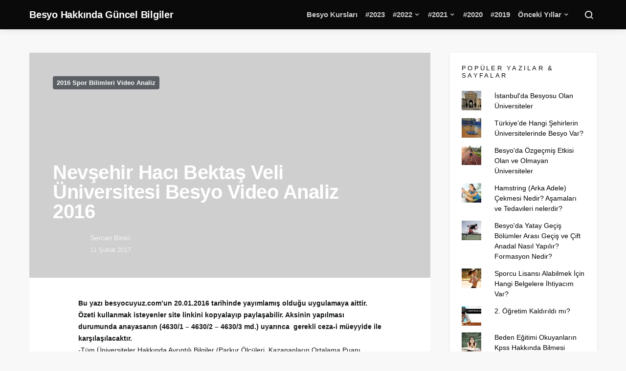

--- FILE ---
content_type: text/html; charset=UTF-8
request_url: https://besyocuyuz.com/nevsehir-haci-bektas-veli-universitesi-besyo-video-analiz-2016/
body_size: 25708
content:
<!doctype html>
<html dir="ltr" lang="tr" prefix="og: https://ogp.me/ns#">
<head>
	<meta charset="UTF-8">
	<meta name="viewport" content="width=device-width, initial-scale=1">
	<link rel="profile" href="http://gmpg.org/xfn/11">

	<title>Nevşehir Hacı Bektaş Veli Üniversitesi Besyo Video Analiz 2016 | Besyo Hakkında Güncel Bilgiler</title>

		<!-- All in One SEO 4.4.8 - aioseo.com -->
		<meta name="description" content="Bu yazı besyocuyuz.com&#039;un 20.01.2016 tarihinde yayımlamış olduğu uygulamaya aittir. Özeti kullanmak isteyenler site linkini kopyalayıp paylaşabilir. Aksinin yapılması durumunda anayasanın (4630/1 - 4630/2 - 4630/3 md.) uyarınca gerekli ceza-i müeyyide ile karşılaşılacaktır. -Tüm Üniversiteler Hakkında Ayrıntılı Bilgiler (Parkur Ölçüleri, Kazananların Ortalama Puanı, Sınav Sistemleri) -Güncel Haberler İçin Bildirim Sistemi (Sınav Kılavuzunun Açıklanması vs.) -Sınav Takvimi (Yaklaşan Sınavların" />
		<meta name="robots" content="max-image-preview:large" />
		<meta name="google-site-verification" content="google-site-verification=bDI01Krcf2DSE0M5Ac0TMFmJMu1MV9DFXKCIwRSQAic" />
		<meta name="p:domain_verify" content="3d5a3d17f27cbe7b786ccdb27b4fb248" />
		<link rel="canonical" href="https://besyocuyuz.com/nevsehir-haci-bektas-veli-universitesi-besyo-video-analiz-2016/" />
		<meta name="generator" content="All in One SEO (AIOSEO) 4.4.8" />
		<meta property="og:locale" content="tr_TR" />
		<meta property="og:site_name" content="Besyo Hakkında Güncel Bilgiler | TÜRKİYE&#039;NİN EN İYİ BESYO PLATFORMU" />
		<meta property="og:type" content="article" />
		<meta property="og:title" content="Nevşehir Hacı Bektaş Veli Üniversitesi Besyo Video Analiz 2016 | Besyo Hakkında Güncel Bilgiler" />
		<meta property="og:description" content="Bu yazı besyocuyuz.com&#039;un 20.01.2016 tarihinde yayımlamış olduğu uygulamaya aittir. Özeti kullanmak isteyenler site linkini kopyalayıp paylaşabilir. Aksinin yapılması durumunda anayasanın (4630/1 - 4630/2 - 4630/3 md.) uyarınca gerekli ceza-i müeyyide ile karşılaşılacaktır. -Tüm Üniversiteler Hakkında Ayrıntılı Bilgiler (Parkur Ölçüleri, Kazananların Ortalama Puanı, Sınav Sistemleri) -Güncel Haberler İçin Bildirim Sistemi (Sınav Kılavuzunun Açıklanması vs.) -Sınav Takvimi (Yaklaşan Sınavların" />
		<meta property="og:url" content="https://besyocuyuz.com/nevsehir-haci-bektas-veli-universitesi-besyo-video-analiz-2016/" />
		<meta property="article:published_time" content="2017-02-11T19:01:27+00:00" />
		<meta property="article:modified_time" content="2017-02-11T19:01:27+00:00" />
		<meta property="article:publisher" content="https://www.facebook.com/besyo.parkurlari" />
		<meta name="twitter:card" content="summary_large_image" />
		<meta name="twitter:site" content="@besyocuyuzcom" />
		<meta name="twitter:title" content="Nevşehir Hacı Bektaş Veli Üniversitesi Besyo Video Analiz 2016 | Besyo Hakkında Güncel Bilgiler" />
		<meta name="twitter:description" content="Bu yazı besyocuyuz.com&#039;un 20.01.2016 tarihinde yayımlamış olduğu uygulamaya aittir. Özeti kullanmak isteyenler site linkini kopyalayıp paylaşabilir. Aksinin yapılması durumunda anayasanın (4630/1 - 4630/2 - 4630/3 md.) uyarınca gerekli ceza-i müeyyide ile karşılaşılacaktır. -Tüm Üniversiteler Hakkında Ayrıntılı Bilgiler (Parkur Ölçüleri, Kazananların Ortalama Puanı, Sınav Sistemleri) -Güncel Haberler İçin Bildirim Sistemi (Sınav Kılavuzunun Açıklanması vs.) -Sınav Takvimi (Yaklaşan Sınavların" />
		<meta name="twitter:creator" content="@besyocuyuzcom" />
		<script type="application/ld+json" class="aioseo-schema">
			{"@context":"https:\/\/schema.org","@graph":[{"@type":"BlogPosting","@id":"https:\/\/besyocuyuz.com\/nevsehir-haci-bektas-veli-universitesi-besyo-video-analiz-2016\/#blogposting","name":"Nev\u015fehir Hac\u0131 Bekta\u015f Veli \u00dcniversitesi Besyo Video Analiz 2016 | Besyo Hakk\u0131nda G\u00fcncel Bilgiler","headline":"Nev\u015fehir Hac\u0131 Bekta\u015f Veli \u00dcniversitesi Besyo Video Analiz 2016","author":{"@id":"https:\/\/besyocuyuz.com\/author\/sercanbesyo\/#author"},"publisher":{"@id":"https:\/\/besyocuyuz.com\/#organization"},"image":{"@type":"ImageObject","url":"https:\/\/i0.wp.com\/besyocuyuz.com\/wp-content\/uploads\/2017\/02\/1-3.jpg?fit=872%2C454&ssl=1","@id":"https:\/\/besyocuyuz.com\/nevsehir-haci-bektas-veli-universitesi-besyo-video-analiz-2016\/#articleImage","width":872,"height":454},"datePublished":"2017-02-11T19:01:27+03:00","dateModified":"2017-02-11T19:01:27+03:00","inLanguage":"tr-TR","mainEntityOfPage":{"@id":"https:\/\/besyocuyuz.com\/nevsehir-haci-bektas-veli-universitesi-besyo-video-analiz-2016\/#webpage"},"isPartOf":{"@id":"https:\/\/besyocuyuz.com\/nevsehir-haci-bektas-veli-universitesi-besyo-video-analiz-2016\/#webpage"},"articleSection":"2016 Spor Bilimleri Video Analiz, Nev\u015fehir Hac\u0131 Bekta\u015f Veli \u00dcniversitesi 2016 Analiz, Nev\u015fehir Hac\u0131 Bekta\u015f Veli \u00dcniversitesi 2016 besyo analiz, Nev\u015fehir Hac\u0131 Bekta\u015f Veli \u00dcniversitesi 2016 video analiz, Nev\u015fehir Hac\u0131 Bekta\u015f Veli \u00dcniversitesi Besyo 2016 Analiz, Nev\u015fehir Hac\u0131 Bekta\u015f Veli \u00dcniversitesi Spor Bilimleri 2016 Analiz"},{"@type":"BreadcrumbList","@id":"https:\/\/besyocuyuz.com\/nevsehir-haci-bektas-veli-universitesi-besyo-video-analiz-2016\/#breadcrumblist","itemListElement":[{"@type":"ListItem","@id":"https:\/\/besyocuyuz.com\/#listItem","position":1,"name":"Ev","item":"https:\/\/besyocuyuz.com\/","nextItem":"https:\/\/besyocuyuz.com\/nevsehir-haci-bektas-veli-universitesi-besyo-video-analiz-2016\/#listItem"},{"@type":"ListItem","@id":"https:\/\/besyocuyuz.com\/nevsehir-haci-bektas-veli-universitesi-besyo-video-analiz-2016\/#listItem","position":2,"name":"Nev\u015fehir Hac\u0131 Bekta\u015f Veli \u00dcniversitesi Besyo Video Analiz 2016","previousItem":"https:\/\/besyocuyuz.com\/#listItem"}]},{"@type":"Organization","@id":"https:\/\/besyocuyuz.com\/#organization","name":"Besyo Hakk\u0131nda G\u00fcncel Bilgiler","url":"https:\/\/besyocuyuz.com\/","logo":{"@type":"ImageObject","url":"https:\/\/i0.wp.com\/besyocuyuz.com\/wp-content\/uploads\/2017\/01\/besyocuyuz2.png?fit=436%2C371&ssl=1","@id":"https:\/\/besyocuyuz.com\/nevsehir-haci-bektas-veli-universitesi-besyo-video-analiz-2016\/#organizationLogo","width":436,"height":371},"image":{"@id":"https:\/\/besyocuyuz.com\/#organizationLogo"},"sameAs":["https:\/\/www.facebook.com\/besyo.parkurlari","https:\/\/twitter.com\/besyocuyuzcom","https:\/\/www.instagram.com\/besyocuyuzcom"]},{"@type":"Person","@id":"https:\/\/besyocuyuz.com\/author\/sercanbesyo\/#author","url":"https:\/\/besyocuyuz.com\/author\/sercanbesyo\/","name":"Sercan Binici"},{"@type":"WebPage","@id":"https:\/\/besyocuyuz.com\/nevsehir-haci-bektas-veli-universitesi-besyo-video-analiz-2016\/#webpage","url":"https:\/\/besyocuyuz.com\/nevsehir-haci-bektas-veli-universitesi-besyo-video-analiz-2016\/","name":"Nev\u015fehir Hac\u0131 Bekta\u015f Veli \u00dcniversitesi Besyo Video Analiz 2016 | Besyo Hakk\u0131nda G\u00fcncel Bilgiler","description":"Bu yaz\u0131 besyocuyuz.com'un 20.01.2016 tarihinde yay\u0131mlam\u0131\u015f oldu\u011fu uygulamaya aittir. \u00d6zeti kullanmak isteyenler site linkini kopyalay\u0131p payla\u015fabilir. Aksinin yap\u0131lmas\u0131 durumunda anayasan\u0131n (4630\/1 - 4630\/2 - 4630\/3 md.) uyar\u0131nca gerekli ceza-i m\u00fceyyide ile kar\u015f\u0131la\u015f\u0131lacakt\u0131r. -T\u00fcm \u00dcniversiteler Hakk\u0131nda Ayr\u0131nt\u0131l\u0131 Bilgiler (Parkur \u00d6l\u00e7\u00fcleri, Kazananlar\u0131n Ortalama Puan\u0131, S\u0131nav Sistemleri) -G\u00fcncel Haberler \u0130\u00e7in Bildirim Sistemi (S\u0131nav K\u0131lavuzunun A\u00e7\u0131klanmas\u0131 vs.) -S\u0131nav Takvimi (Yakla\u015fan S\u0131navlar\u0131n","inLanguage":"tr-TR","isPartOf":{"@id":"https:\/\/besyocuyuz.com\/#website"},"breadcrumb":{"@id":"https:\/\/besyocuyuz.com\/nevsehir-haci-bektas-veli-universitesi-besyo-video-analiz-2016\/#breadcrumblist"},"author":{"@id":"https:\/\/besyocuyuz.com\/author\/sercanbesyo\/#author"},"creator":{"@id":"https:\/\/besyocuyuz.com\/author\/sercanbesyo\/#author"},"datePublished":"2017-02-11T19:01:27+03:00","dateModified":"2017-02-11T19:01:27+03:00"},{"@type":"WebSite","@id":"https:\/\/besyocuyuz.com\/#website","url":"https:\/\/besyocuyuz.com\/","name":"Besyo Hakk\u0131nda G\u00fcncel Bilgiler","alternateName":"Besyo Bilgi","description":"T\u00dcRK\u0130YE'N\u0130N EN \u0130Y\u0130 BESYO PLATFORMU","inLanguage":"tr-TR","publisher":{"@id":"https:\/\/besyocuyuz.com\/#organization"}}]}
		</script>
		<!-- All in One SEO -->

<link rel='dns-prefetch' href='//stats.wp.com' />
<link rel='dns-prefetch' href='//i0.wp.com' />
<link rel='dns-prefetch' href='//c0.wp.com' />
<link rel="alternate" type="application/rss+xml" title="Besyo Hakkında Güncel Bilgiler &raquo; akışı" href="https://besyocuyuz.com/feed/" />
<link rel="alternate" type="application/rss+xml" title="Besyo Hakkında Güncel Bilgiler &raquo; yorum akışı" href="https://besyocuyuz.com/comments/feed/" />
<link rel="alternate" type="application/rss+xml" title="Besyo Hakkında Güncel Bilgiler &raquo; Nevşehir Hacı Bektaş Veli Üniversitesi Besyo Video Analiz 2016 yorum akışı" href="https://besyocuyuz.com/nevsehir-haci-bektas-veli-universitesi-besyo-video-analiz-2016/feed/" />
<link rel="alternate" title="oEmbed (JSON)" type="application/json+oembed" href="https://besyocuyuz.com/wp-json/oembed/1.0/embed?url=https%3A%2F%2Fbesyocuyuz.com%2Fnevsehir-haci-bektas-veli-universitesi-besyo-video-analiz-2016%2F" />
<link rel="alternate" title="oEmbed (XML)" type="text/xml+oembed" href="https://besyocuyuz.com/wp-json/oembed/1.0/embed?url=https%3A%2F%2Fbesyocuyuz.com%2Fnevsehir-haci-bektas-veli-universitesi-besyo-video-analiz-2016%2F&#038;format=xml" />
		<!-- This site uses the Google Analytics by MonsterInsights plugin v9.11.1 - Using Analytics tracking - https://www.monsterinsights.com/ -->
		<!-- Note: MonsterInsights is not currently configured on this site. The site owner needs to authenticate with Google Analytics in the MonsterInsights settings panel. -->
					<!-- No tracking code set -->
				<!-- / Google Analytics by MonsterInsights -->
		<style id='wp-img-auto-sizes-contain-inline-css'>
img:is([sizes=auto i],[sizes^="auto," i]){contain-intrinsic-size:3000px 1500px}
/*# sourceURL=wp-img-auto-sizes-contain-inline-css */
</style>
<link rel='stylesheet' id='fontawesome-browser-css' href='https://besyocuyuz.com/wp-content/plugins/listinghub/admin/files/css/fontawesome-browser.css?ver=6.9' media='all' />
<link rel='stylesheet' id='all-font-awesome-css' href='https://besyocuyuz.com/wp-content/plugins/listinghub/admin/files/css/fontawesome.css?ver=6.9' media='all' />
<style id='wp-emoji-styles-inline-css'>

	img.wp-smiley, img.emoji {
		display: inline !important;
		border: none !important;
		box-shadow: none !important;
		height: 1em !important;
		width: 1em !important;
		margin: 0 0.07em !important;
		vertical-align: -0.1em !important;
		background: none !important;
		padding: 0 !important;
	}
/*# sourceURL=wp-emoji-styles-inline-css */
</style>
<style id='wp-block-library-inline-css'>
:root{--wp-block-synced-color:#7a00df;--wp-block-synced-color--rgb:122,0,223;--wp-bound-block-color:var(--wp-block-synced-color);--wp-editor-canvas-background:#ddd;--wp-admin-theme-color:#007cba;--wp-admin-theme-color--rgb:0,124,186;--wp-admin-theme-color-darker-10:#006ba1;--wp-admin-theme-color-darker-10--rgb:0,107,160.5;--wp-admin-theme-color-darker-20:#005a87;--wp-admin-theme-color-darker-20--rgb:0,90,135;--wp-admin-border-width-focus:2px}@media (min-resolution:192dpi){:root{--wp-admin-border-width-focus:1.5px}}.wp-element-button{cursor:pointer}:root .has-very-light-gray-background-color{background-color:#eee}:root .has-very-dark-gray-background-color{background-color:#313131}:root .has-very-light-gray-color{color:#eee}:root .has-very-dark-gray-color{color:#313131}:root .has-vivid-green-cyan-to-vivid-cyan-blue-gradient-background{background:linear-gradient(135deg,#00d084,#0693e3)}:root .has-purple-crush-gradient-background{background:linear-gradient(135deg,#34e2e4,#4721fb 50%,#ab1dfe)}:root .has-hazy-dawn-gradient-background{background:linear-gradient(135deg,#faaca8,#dad0ec)}:root .has-subdued-olive-gradient-background{background:linear-gradient(135deg,#fafae1,#67a671)}:root .has-atomic-cream-gradient-background{background:linear-gradient(135deg,#fdd79a,#004a59)}:root .has-nightshade-gradient-background{background:linear-gradient(135deg,#330968,#31cdcf)}:root .has-midnight-gradient-background{background:linear-gradient(135deg,#020381,#2874fc)}:root{--wp--preset--font-size--normal:16px;--wp--preset--font-size--huge:42px}.has-regular-font-size{font-size:1em}.has-larger-font-size{font-size:2.625em}.has-normal-font-size{font-size:var(--wp--preset--font-size--normal)}.has-huge-font-size{font-size:var(--wp--preset--font-size--huge)}.has-text-align-center{text-align:center}.has-text-align-left{text-align:left}.has-text-align-right{text-align:right}.has-fit-text{white-space:nowrap!important}#end-resizable-editor-section{display:none}.aligncenter{clear:both}.items-justified-left{justify-content:flex-start}.items-justified-center{justify-content:center}.items-justified-right{justify-content:flex-end}.items-justified-space-between{justify-content:space-between}.screen-reader-text{border:0;clip-path:inset(50%);height:1px;margin:-1px;overflow:hidden;padding:0;position:absolute;width:1px;word-wrap:normal!important}.screen-reader-text:focus{background-color:#ddd;clip-path:none;color:#444;display:block;font-size:1em;height:auto;left:5px;line-height:normal;padding:15px 23px 14px;text-decoration:none;top:5px;width:auto;z-index:100000}html :where(.has-border-color){border-style:solid}html :where([style*=border-top-color]){border-top-style:solid}html :where([style*=border-right-color]){border-right-style:solid}html :where([style*=border-bottom-color]){border-bottom-style:solid}html :where([style*=border-left-color]){border-left-style:solid}html :where([style*=border-width]){border-style:solid}html :where([style*=border-top-width]){border-top-style:solid}html :where([style*=border-right-width]){border-right-style:solid}html :where([style*=border-bottom-width]){border-bottom-style:solid}html :where([style*=border-left-width]){border-left-style:solid}html :where(img[class*=wp-image-]){height:auto;max-width:100%}:where(figure){margin:0 0 1em}html :where(.is-position-sticky){--wp-admin--admin-bar--position-offset:var(--wp-admin--admin-bar--height,0px)}@media screen and (max-width:600px){html :where(.is-position-sticky){--wp-admin--admin-bar--position-offset:0px}}
.has-text-align-justify{text-align:justify;}

/*# sourceURL=wp-block-library-inline-css */
</style><style id='global-styles-inline-css'>
:root{--wp--preset--aspect-ratio--square: 1;--wp--preset--aspect-ratio--4-3: 4/3;--wp--preset--aspect-ratio--3-4: 3/4;--wp--preset--aspect-ratio--3-2: 3/2;--wp--preset--aspect-ratio--2-3: 2/3;--wp--preset--aspect-ratio--16-9: 16/9;--wp--preset--aspect-ratio--9-16: 9/16;--wp--preset--color--black: #000000;--wp--preset--color--cyan-bluish-gray: #abb8c3;--wp--preset--color--white: #ffffff;--wp--preset--color--pale-pink: #f78da7;--wp--preset--color--vivid-red: #cf2e2e;--wp--preset--color--luminous-vivid-orange: #ff6900;--wp--preset--color--luminous-vivid-amber: #fcb900;--wp--preset--color--light-green-cyan: #7bdcb5;--wp--preset--color--vivid-green-cyan: #00d084;--wp--preset--color--pale-cyan-blue: #8ed1fc;--wp--preset--color--vivid-cyan-blue: #0693e3;--wp--preset--color--vivid-purple: #9b51e0;--wp--preset--gradient--vivid-cyan-blue-to-vivid-purple: linear-gradient(135deg,rgb(6,147,227) 0%,rgb(155,81,224) 100%);--wp--preset--gradient--light-green-cyan-to-vivid-green-cyan: linear-gradient(135deg,rgb(122,220,180) 0%,rgb(0,208,130) 100%);--wp--preset--gradient--luminous-vivid-amber-to-luminous-vivid-orange: linear-gradient(135deg,rgb(252,185,0) 0%,rgb(255,105,0) 100%);--wp--preset--gradient--luminous-vivid-orange-to-vivid-red: linear-gradient(135deg,rgb(255,105,0) 0%,rgb(207,46,46) 100%);--wp--preset--gradient--very-light-gray-to-cyan-bluish-gray: linear-gradient(135deg,rgb(238,238,238) 0%,rgb(169,184,195) 100%);--wp--preset--gradient--cool-to-warm-spectrum: linear-gradient(135deg,rgb(74,234,220) 0%,rgb(151,120,209) 20%,rgb(207,42,186) 40%,rgb(238,44,130) 60%,rgb(251,105,98) 80%,rgb(254,248,76) 100%);--wp--preset--gradient--blush-light-purple: linear-gradient(135deg,rgb(255,206,236) 0%,rgb(152,150,240) 100%);--wp--preset--gradient--blush-bordeaux: linear-gradient(135deg,rgb(254,205,165) 0%,rgb(254,45,45) 50%,rgb(107,0,62) 100%);--wp--preset--gradient--luminous-dusk: linear-gradient(135deg,rgb(255,203,112) 0%,rgb(199,81,192) 50%,rgb(65,88,208) 100%);--wp--preset--gradient--pale-ocean: linear-gradient(135deg,rgb(255,245,203) 0%,rgb(182,227,212) 50%,rgb(51,167,181) 100%);--wp--preset--gradient--electric-grass: linear-gradient(135deg,rgb(202,248,128) 0%,rgb(113,206,126) 100%);--wp--preset--gradient--midnight: linear-gradient(135deg,rgb(2,3,129) 0%,rgb(40,116,252) 100%);--wp--preset--font-size--small: 13px;--wp--preset--font-size--medium: 20px;--wp--preset--font-size--large: 36px;--wp--preset--font-size--x-large: 42px;--wp--preset--spacing--20: 0.44rem;--wp--preset--spacing--30: 0.67rem;--wp--preset--spacing--40: 1rem;--wp--preset--spacing--50: 1.5rem;--wp--preset--spacing--60: 2.25rem;--wp--preset--spacing--70: 3.38rem;--wp--preset--spacing--80: 5.06rem;--wp--preset--shadow--natural: 6px 6px 9px rgba(0, 0, 0, 0.2);--wp--preset--shadow--deep: 12px 12px 50px rgba(0, 0, 0, 0.4);--wp--preset--shadow--sharp: 6px 6px 0px rgba(0, 0, 0, 0.2);--wp--preset--shadow--outlined: 6px 6px 0px -3px rgb(255, 255, 255), 6px 6px rgb(0, 0, 0);--wp--preset--shadow--crisp: 6px 6px 0px rgb(0, 0, 0);}:where(.is-layout-flex){gap: 0.5em;}:where(.is-layout-grid){gap: 0.5em;}body .is-layout-flex{display: flex;}.is-layout-flex{flex-wrap: wrap;align-items: center;}.is-layout-flex > :is(*, div){margin: 0;}body .is-layout-grid{display: grid;}.is-layout-grid > :is(*, div){margin: 0;}:where(.wp-block-columns.is-layout-flex){gap: 2em;}:where(.wp-block-columns.is-layout-grid){gap: 2em;}:where(.wp-block-post-template.is-layout-flex){gap: 1.25em;}:where(.wp-block-post-template.is-layout-grid){gap: 1.25em;}.has-black-color{color: var(--wp--preset--color--black) !important;}.has-cyan-bluish-gray-color{color: var(--wp--preset--color--cyan-bluish-gray) !important;}.has-white-color{color: var(--wp--preset--color--white) !important;}.has-pale-pink-color{color: var(--wp--preset--color--pale-pink) !important;}.has-vivid-red-color{color: var(--wp--preset--color--vivid-red) !important;}.has-luminous-vivid-orange-color{color: var(--wp--preset--color--luminous-vivid-orange) !important;}.has-luminous-vivid-amber-color{color: var(--wp--preset--color--luminous-vivid-amber) !important;}.has-light-green-cyan-color{color: var(--wp--preset--color--light-green-cyan) !important;}.has-vivid-green-cyan-color{color: var(--wp--preset--color--vivid-green-cyan) !important;}.has-pale-cyan-blue-color{color: var(--wp--preset--color--pale-cyan-blue) !important;}.has-vivid-cyan-blue-color{color: var(--wp--preset--color--vivid-cyan-blue) !important;}.has-vivid-purple-color{color: var(--wp--preset--color--vivid-purple) !important;}.has-black-background-color{background-color: var(--wp--preset--color--black) !important;}.has-cyan-bluish-gray-background-color{background-color: var(--wp--preset--color--cyan-bluish-gray) !important;}.has-white-background-color{background-color: var(--wp--preset--color--white) !important;}.has-pale-pink-background-color{background-color: var(--wp--preset--color--pale-pink) !important;}.has-vivid-red-background-color{background-color: var(--wp--preset--color--vivid-red) !important;}.has-luminous-vivid-orange-background-color{background-color: var(--wp--preset--color--luminous-vivid-orange) !important;}.has-luminous-vivid-amber-background-color{background-color: var(--wp--preset--color--luminous-vivid-amber) !important;}.has-light-green-cyan-background-color{background-color: var(--wp--preset--color--light-green-cyan) !important;}.has-vivid-green-cyan-background-color{background-color: var(--wp--preset--color--vivid-green-cyan) !important;}.has-pale-cyan-blue-background-color{background-color: var(--wp--preset--color--pale-cyan-blue) !important;}.has-vivid-cyan-blue-background-color{background-color: var(--wp--preset--color--vivid-cyan-blue) !important;}.has-vivid-purple-background-color{background-color: var(--wp--preset--color--vivid-purple) !important;}.has-black-border-color{border-color: var(--wp--preset--color--black) !important;}.has-cyan-bluish-gray-border-color{border-color: var(--wp--preset--color--cyan-bluish-gray) !important;}.has-white-border-color{border-color: var(--wp--preset--color--white) !important;}.has-pale-pink-border-color{border-color: var(--wp--preset--color--pale-pink) !important;}.has-vivid-red-border-color{border-color: var(--wp--preset--color--vivid-red) !important;}.has-luminous-vivid-orange-border-color{border-color: var(--wp--preset--color--luminous-vivid-orange) !important;}.has-luminous-vivid-amber-border-color{border-color: var(--wp--preset--color--luminous-vivid-amber) !important;}.has-light-green-cyan-border-color{border-color: var(--wp--preset--color--light-green-cyan) !important;}.has-vivid-green-cyan-border-color{border-color: var(--wp--preset--color--vivid-green-cyan) !important;}.has-pale-cyan-blue-border-color{border-color: var(--wp--preset--color--pale-cyan-blue) !important;}.has-vivid-cyan-blue-border-color{border-color: var(--wp--preset--color--vivid-cyan-blue) !important;}.has-vivid-purple-border-color{border-color: var(--wp--preset--color--vivid-purple) !important;}.has-vivid-cyan-blue-to-vivid-purple-gradient-background{background: var(--wp--preset--gradient--vivid-cyan-blue-to-vivid-purple) !important;}.has-light-green-cyan-to-vivid-green-cyan-gradient-background{background: var(--wp--preset--gradient--light-green-cyan-to-vivid-green-cyan) !important;}.has-luminous-vivid-amber-to-luminous-vivid-orange-gradient-background{background: var(--wp--preset--gradient--luminous-vivid-amber-to-luminous-vivid-orange) !important;}.has-luminous-vivid-orange-to-vivid-red-gradient-background{background: var(--wp--preset--gradient--luminous-vivid-orange-to-vivid-red) !important;}.has-very-light-gray-to-cyan-bluish-gray-gradient-background{background: var(--wp--preset--gradient--very-light-gray-to-cyan-bluish-gray) !important;}.has-cool-to-warm-spectrum-gradient-background{background: var(--wp--preset--gradient--cool-to-warm-spectrum) !important;}.has-blush-light-purple-gradient-background{background: var(--wp--preset--gradient--blush-light-purple) !important;}.has-blush-bordeaux-gradient-background{background: var(--wp--preset--gradient--blush-bordeaux) !important;}.has-luminous-dusk-gradient-background{background: var(--wp--preset--gradient--luminous-dusk) !important;}.has-pale-ocean-gradient-background{background: var(--wp--preset--gradient--pale-ocean) !important;}.has-electric-grass-gradient-background{background: var(--wp--preset--gradient--electric-grass) !important;}.has-midnight-gradient-background{background: var(--wp--preset--gradient--midnight) !important;}.has-small-font-size{font-size: var(--wp--preset--font-size--small) !important;}.has-medium-font-size{font-size: var(--wp--preset--font-size--medium) !important;}.has-large-font-size{font-size: var(--wp--preset--font-size--large) !important;}.has-x-large-font-size{font-size: var(--wp--preset--font-size--x-large) !important;}
/*# sourceURL=global-styles-inline-css */
</style>

<style id='classic-theme-styles-inline-css'>
/*! This file is auto-generated */
.wp-block-button__link{color:#fff;background-color:#32373c;border-radius:9999px;box-shadow:none;text-decoration:none;padding:calc(.667em + 2px) calc(1.333em + 2px);font-size:1.125em}.wp-block-file__button{background:#32373c;color:#fff;text-decoration:none}
/*# sourceURL=/wp-includes/css/classic-themes.min.css */
</style>
<link rel='stylesheet' id='anthemes_shortcode_styles-css' href='https://besyocuyuz.com/wp-content/plugins/anthemes-shortcodes/includes/css/anthemes-shortcodes.css?ver=6.9' media='all' />
<link rel='stylesheet' id='csco-styles-css' href='https://besyocuyuz.com/wp-content/themes/expertly/style.css?ver=1.8.6' media='all' />
<style id='csco-styles-inline-css'>
a:hover, .entry-content a, .must-log-in a, .meta-category a, blockquote:before, .navbar-nav li.current-menu-ancestor > a, li.current-menu-item > a, li.cs-mega-menu-child.active-item > a, .cs-bg-dark.navbar-primary .navbar-nav ul li.current-menu-ancestor > a, .cs-bg-dark.navbar-primary .navbar-nav ul li.current-menu-item > a, .cs-bg-dark.navbar-primary .navbar-nav li.cs-mega-menu-child.active-item > a{color:#01ca6c;}button, .button, input[type="button"], input[type="reset"], input[type="submit"], .wp-block-button .wp-block-button__link:not(.has-background), .toggle-search.toggle-close, .offcanvas-header .toggle-offcanvas, .cs-overlay .post-categories a:hover, .post-format-icon > a:hover, .entry-more-button .entry-more:hover, .cs-list-articles > li > a:hover:before, .pk-badge-primary, .pk-bg-primary, .pk-button-primary, .pk-button-primary:hover, h2.pk-heading-numbered:before{background-color:#01ca6c;}.cs-overlay .cs-overlay-background:after, .pk-bg-overlay, .pk-zoom-icon-popup:after{background-color:rgba(0,0,0,0.25);}.navbar-primary, .offcanvas-header{background-color:#0a0a0a;}.site-footer{background-color:#0a0a0a;}body{font-family:-apple-system, BlinkMacSystemFont, "Segoe UI", Roboto, Oxygen-Sans, Ubuntu, Cantarell, "Helvetica Neue", sans-serif;font-size:.875rem;font-weight:400;}.cs-font-primary, button, .button, input[type="button"], input[type="reset"], input[type="submit"], .no-comments, .text-action, .cs-link-more, .cs-nav-link, .share-total, .post-categories a, .post-meta a, .nav-links, .comment-reply-link, .post-tags a, .read-more, .navigation.pagination .nav-links > span, .navigation.pagination .nav-links > a, .pk-font-primary{font-family:-apple-system, BlinkMacSystemFont, "Segoe UI", Roboto, Oxygen-Sans, Ubuntu, Cantarell, "Helvetica Neue", sans-serif;font-weight:700;text-transform:none;}label, .cs-font-secondary, .post-meta, .archive-count, .page-subtitle, .site-description, figcaption, .wp-block-image figcaption, .wp-block-audio figcaption, .wp-block-embed figcaption, .wp-block-pullquote cite, .wp-block-pullquote footer, .wp-block-pullquote .wp-block-pullquote__citation, .post-format-icon, .comment-metadata, .says, .logged-in-as, .must-log-in, .wp-caption-text, blockquote cite, .wp-block-quote cite, div[class*="meta-"], span[class*="meta-"], small, .cs-breadcrumbs, .cs-homepage-category-count, .pk-font-secondary{font-family:-apple-system, BlinkMacSystemFont, "Segoe UI", Roboto, Oxygen-Sans, Ubuntu, Cantarell, "Helvetica Neue", sans-serif;font-size:0.813rem;font-weight:400;text-transform:none;}.entry .entry-content{font-family:inherit;font-size:inherit;font-weight:inherit;letter-spacing:inherit;}h1, h2, h3, h4, h5, h6, .h1, .h2, .h3, .h4, .h5, .h6, .site-title, .comment-author .fn, blockquote, .wp-block-quote, .wp-block-cover .wp-block-cover-image-text, .wp-block-cover .wp-block-cover-text, .wp-block-cover h2, .wp-block-cover-image .wp-block-cover-image-text, .wp-block-cover-image .wp-block-cover-text, .wp-block-cover-image h2, .wp-block-pullquote p, p.has-drop-cap:not(:focus):first-letter, .pk-font-heading{font-family:-apple-system, BlinkMacSystemFont, "Segoe UI", Roboto, Oxygen-Sans, Ubuntu, Cantarell, "Helvetica Neue", sans-serif;font-weight:700;letter-spacing:-0.0125em;text-transform:none;}.title-block, .pk-font-block{font-family:-apple-system, BlinkMacSystemFont, "Segoe UI", Roboto, Oxygen-Sans, Ubuntu, Cantarell, "Helvetica Neue", sans-serif;font-size:0.813rem;font-weight:300;letter-spacing:0.25em;text-transform:uppercase;color:#0a0808;}.navbar-nav > li > a, .cs-mega-menu-child > a, .widget_archive li, .widget_categories li, .widget_meta li a, .widget_nav_menu .menu > li > a, .widget_pages .page_item a{font-family:-apple-system, BlinkMacSystemFont, "Segoe UI", Roboto, Oxygen-Sans, Ubuntu, Cantarell, "Helvetica Neue", sans-serif;font-size:0.875rem;font-weight:700;text-transform:none;}.navbar-nav .sub-menu > li > a, .widget_categories .children li a, .widget_nav_menu .sub-menu > li > a{font-family:-apple-system, BlinkMacSystemFont, "Segoe UI", Roboto, Oxygen-Sans, Ubuntu, Cantarell, "Helvetica Neue", sans-serif;font-size:0.875rem;font-weight:400;text-transform:none;}.section-hero .cs-overlay-background img{opacity:0.6;}.section-hero{background-color:#0a0a0a;}button, input[type="button"], input[type="reset"], input[type="submit"], .button, .cs-input-group input[type="search"], .pk-button, .pk-input-group input[type="text"], .pk-scroll-to-top, .cs-overlay .post-categories a, .search-form, .cs-input-group, .pk-input-group, .pk-subscribe-form-wrap form, .widget .pk-subscribe-form-wrap.pk-subscribe-with-bg input[type="text"], .post-header .pk-share-buttons-wrap .pk-share-buttons-link, .pk-share-buttons-after-content .pk-share-buttons-link, .pk-dropcap-borders:first-letter, .pk-dropcap-bg-inverse:first-letter, .pk-dropcap-bg-light:first-letter{border-radius:TÜRKİYE&#039;NİN EN İYİ BESYO PLATFORMU;}@media (min-width: 1020px){.section-hero{min-height:600px;}}
/*# sourceURL=csco-styles-inline-css */
</style>
<link rel='stylesheet' id='jetpack_css-css' href='https://c0.wp.com/p/jetpack/13.1.4/css/jetpack.css' media='all' />
<script src="https://c0.wp.com/c/6.9/wp-includes/js/jquery/jquery.min.js" id="jquery-core-js"></script>
<script src="https://c0.wp.com/c/6.9/wp-includes/js/jquery/jquery-migrate.min.js" id="jquery-migrate-js"></script>
<script id="listinghub-dynamic-color-js-extra">
var listinghub_color = {"ajaxurl":"https://besyocuyuz.com/wp-admin/admin-ajax.php","big_button":"#ff0a0a","small_button":"#0e811c","button_font":"#ffffff","button_small_font":"#ffffff","title_color":"#5b5b5b","content_font_color":"#66789c","icon_color":"#5b5b5b","max_border_color":"#e0e6f7"};
var listinghub_color = {"ajaxurl":"https://besyocuyuz.com/wp-admin/admin-ajax.php","big_button":"#ff0a0a","small_button":"#0e811c","button_font":"#ffffff","button_small_font":"#ffffff","title_color":"#5b5b5b","content_font_color":"#66789c","icon_color":"#5b5b5b","max_border_color":"#e0e6f7"};
//# sourceURL=listinghub-dynamic-color-js-extra
</script>
<script src="https://besyocuyuz.com/wp-content/plugins/listinghub/admin/files/js/dynamic-color.js?ver=6.9" id="listinghub-dynamic-color-js"></script>
<link rel="https://api.w.org/" href="https://besyocuyuz.com/wp-json/" /><link rel="alternate" title="JSON" type="application/json" href="https://besyocuyuz.com/wp-json/wp/v2/posts/29797" /><link rel="EditURI" type="application/rsd+xml" title="RSD" href="https://besyocuyuz.com/xmlrpc.php?rsd" />
<meta name="generator" content="WordPress 6.9" />
<link rel='shortlink' href='https://besyocuyuz.com/?p=29797' />
	<style>img#wpstats{display:none}</style>
		<link rel="icon" href="https://i0.wp.com/besyocuyuz.com/wp-content/uploads/2023/09/cropped-Beats_Electronics_logo.svg.png?fit=32%2C32&#038;ssl=1" sizes="32x32" />
<link rel="icon" href="https://i0.wp.com/besyocuyuz.com/wp-content/uploads/2023/09/cropped-Beats_Electronics_logo.svg.png?fit=192%2C192&#038;ssl=1" sizes="192x192" />
<link rel="apple-touch-icon" href="https://i0.wp.com/besyocuyuz.com/wp-content/uploads/2023/09/cropped-Beats_Electronics_logo.svg.png?fit=180%2C180&#038;ssl=1" />
<meta name="msapplication-TileImage" content="https://i0.wp.com/besyocuyuz.com/wp-content/uploads/2023/09/cropped-Beats_Electronics_logo.svg.png?fit=270%2C270&#038;ssl=1" />
		<style id="wp-custom-css">
			body{    font-family: 'Open Sans', sans-serif !important}


#comments{display:none}


.ajax-navigation button{background-color: #dd3333 !important}

.navbar-wrap{
  background-color: #0a0a0a;
}
.meta-comments{display:none !important}

.pk-social-links-template-nav .pk-social-links-icon{
  color: rgba(255, 255, 255, 0.6);
}
.navbar-primary .pk-social-links-count{
  color: rgba(255, 255, 255, 0.75);
}

.site-footer{background:#000}
.site-info .footer-copyright {
  color: #999;
}
.toggle-search i{color:#fff}

.post-subscribe {

  display: none;
}

.meta-author{

  display: none !important
}
.pk-social-links-item {
  padding: 1rem .5rem !important;
}

.navbar .navbar-brand img{width:50px;height:50px}

.navbar-text.site-description{font-size:13px;color:rgba(255, 255, 255, 0.75)}

.navbar-primary .navbar-nav > li > a {
  font-size: 15px;
  font-weight: 700;
	color:rgba(255, 255, 255, 0.8)
}

.section-category-posts .cs-bg-dark .entry-title a{color:#fff !important}

#primary .entry-title{font-weight:700}

#primary .entry-excerpt{font-size:15px}
#primary .entry-title a{color: #6c757d;font-size:26px;line-height:34px}

.sidebar .widget {
  box-shadow: 0 2px 8px 0 #0000000d;
  background: #fff;
  padding: 24px;
}

.sidebar-area .pk-twitter-default {
  padding: 0;
}

.pk-color-secondary {
  --pk-secondary-color: #555;
}
.toggle-offcanvas i{color:#fff}
.offcanvas-header .toggle-offcanvas{
  background-color: #d33;
}

.site-footer{padding:20px 0}
.footer-title{display:none}

.cs-bg-dark .footer-copyright a {
  text-decoration: none;
  color: #222;
  margin-left: 5px;
}
.site-info .footer-copyright{margin-top:0}

.archive-main{padding-top:0}
.simplebtn.gold {
  color: #000;
}

.widget_text h5{
  font-size: 17px;
  color: #6c757d;
  letter-spacing: 0;
}
.widget_recent_comments h5{
  font-size: 17px;
  color: #6c757d;
  letter-spacing: 0;
}

.home .archive-main {
  padding-top: 24px !important
}
.cs-input-group button{margin:0}		</style>
		</head>

<body class="wp-singular post-template-default single single-post postid-29797 single-format-standard wp-custom-logo wp-embed-responsive wp-theme-expertly cs-page-layout-right sidebar-enabled sidebar-right headings-medium navbar-sticky-enabled navbar-smart-enabled sticky-sidebar-enabled stick-last post-sidebar-disabled block-align-enabled">

	<div class="site-overlay"></div>

	<div class="offcanvas">

		<div class="offcanvas-header cs-bg-dark">

			
			<nav class="navbar navbar-offcanvas">

									<a class="offcanvas-brand site-title" href="https://besyocuyuz.com/" rel="home">Besyo Hakkında Güncel Bilgiler</a>
					
				<button type="button" class="toggle-offcanvas button-round">
					<i class="cs-icon cs-icon-x"></i>
				</button>

			</nav>

			
		</div>

		<aside class="offcanvas-sidebar">
			<div class="offcanvas-inner">
				<div class="widget widget_nav_menu cs-d-lg-none"><div class="menu-menu-container"><ul id="menu-menu" class="menu"><li id="menu-item-56504" class="menu-item menu-item-type-post_type_archive menu-item-object-besyokursu menu-item-56504"><a href="https://besyocuyuz.com/besyokursu/">Besyo Kursları</a></li>
<li id="menu-item-55795" class="menu-item menu-item-type-taxonomy menu-item-object-category menu-item-55795"><a href="https://besyocuyuz.com/category/2023-kilavuz/">#2023</a></li>
<li id="menu-item-55667" class="menu-item menu-item-type-custom menu-item-object-custom menu-item-has-children menu-item-55667"><a href="#">#2022</a>
<ul class="sub-menu">
	<li id="menu-item-55679" class="menu-item menu-item-type-taxonomy menu-item-object-category menu-item-55679"><a href="https://besyocuyuz.com/category/2022-besyo-kilavuz/">2022 Besyo Kılavuz</a></li>
	<li id="menu-item-55680" class="menu-item menu-item-type-taxonomy menu-item-object-category menu-item-55680"><a href="https://besyocuyuz.com/category/2022-besyo-sonuc/">2022 Besyo Sonuç</a></li>
</ul>
</li>
<li id="menu-item-55681" class="menu-item menu-item-type-custom menu-item-object-custom menu-item-has-children menu-item-55681"><a href="#">#2021</a>
<ul class="sub-menu">
	<li id="menu-item-55682" class="menu-item menu-item-type-taxonomy menu-item-object-category menu-item-55682"><a href="https://besyocuyuz.com/category/2021-yetenek-sinavi/">2021 Kılavuz</a></li>
	<li id="menu-item-55683" class="menu-item menu-item-type-taxonomy menu-item-object-category menu-item-55683"><a href="https://besyocuyuz.com/category/2021-sonuc/">2021 Sonuç</a></li>
</ul>
</li>
<li id="menu-item-55684" class="menu-item menu-item-type-taxonomy menu-item-object-category menu-item-55684"><a href="https://besyocuyuz.com/category/2020-besyo-sinavi-kilavuzu/">#2020</a></li>
<li id="menu-item-55685" class="menu-item menu-item-type-taxonomy menu-item-object-category menu-item-55685"><a href="https://besyocuyuz.com/category/besyo2019/">#2019</a></li>
<li id="menu-item-55686" class="menu-item menu-item-type-custom menu-item-object-custom menu-item-has-children menu-item-55686"><a href="#">Önceki Yıllar</a>
<ul class="sub-menu">
	<li id="menu-item-55687" class="menu-item menu-item-type-custom menu-item-object-custom menu-item-has-children menu-item-55687"><a href="#">2018</a>
	<ul class="sub-menu">
		<li id="menu-item-55692" class="menu-item menu-item-type-taxonomy menu-item-object-category menu-item-55692"><a href="https://besyocuyuz.com/category/2018-besyo-kilavuz/">2018 Besyo Kılavuz</a></li>
		<li id="menu-item-55693" class="menu-item menu-item-type-taxonomy menu-item-object-category menu-item-55693"><a href="https://besyocuyuz.com/category/2018-besyo-sonuclar/">2018 Besyo Sonuçlar</a></li>
	</ul>
</li>
	<li id="menu-item-55688" class="menu-item menu-item-type-custom menu-item-object-custom menu-item-has-children menu-item-55688"><a href="#">2017</a>
	<ul class="sub-menu">
		<li id="menu-item-55694" class="menu-item menu-item-type-taxonomy menu-item-object-category menu-item-55694"><a href="https://besyocuyuz.com/category/2017-ozel-yetenek-sinavi-kilavuzlari/">2017 Özel Yetenek Sınavı Kılavuzları</a></li>
		<li id="menu-item-55695" class="menu-item menu-item-type-taxonomy menu-item-object-category menu-item-55695"><a href="https://besyocuyuz.com/category/2017-yetenek-sinavi-sonuclari/">2017 Yetenek Sınavı Sonuçları</a></li>
		<li id="menu-item-55696" class="menu-item menu-item-type-taxonomy menu-item-object-category menu-item-55696"><a href="https://besyocuyuz.com/category/2017-video-analiz/">2017 Video Analiz</a></li>
	</ul>
</li>
	<li id="menu-item-55689" class="menu-item menu-item-type-custom menu-item-object-custom menu-item-has-children menu-item-55689"><a href="#">2016</a>
	<ul class="sub-menu">
		<li id="menu-item-55697" class="menu-item menu-item-type-taxonomy menu-item-object-category menu-item-55697"><a href="https://besyocuyuz.com/category/2016-yetenek-sinavi/">2016 Yetenek Sınavı Kılavuzları</a></li>
		<li id="menu-item-55698" class="menu-item menu-item-type-taxonomy menu-item-object-category menu-item-55698"><a href="https://besyocuyuz.com/category/2016-yetenek-sinavi-sonuclari/">2016 Yetenek Sınavı Sonuçları</a></li>
		<li id="menu-item-55699" class="menu-item menu-item-type-taxonomy menu-item-object-category current-post-ancestor current-menu-parent current-post-parent menu-item-55699"><a href="https://besyocuyuz.com/category/2016-spor-bilimleri-video-analiz/">2016 Spor Bilimleri Video Analiz</a></li>
		<li id="menu-item-55702" class="menu-item menu-item-type-taxonomy menu-item-object-category menu-item-55702"><a href="https://besyocuyuz.com/category/2016-kilavuz-ozetleri/">2016 Kapsamlı Kılavuz Özetleri</a></li>
	</ul>
</li>
	<li id="menu-item-55690" class="menu-item menu-item-type-custom menu-item-object-custom menu-item-has-children menu-item-55690"><a href="#">2015</a>
	<ul class="sub-menu">
		<li id="menu-item-55700" class="menu-item menu-item-type-taxonomy menu-item-object-category menu-item-55700"><a href="https://besyocuyuz.com/category/2015-yetenek-sinavi/">2015 Yetenek Sınavı Kılavuzları</a></li>
		<li id="menu-item-55701" class="menu-item menu-item-type-taxonomy menu-item-object-category menu-item-55701"><a href="https://besyocuyuz.com/category/2015-yetenek-sinavi-sonuclari/">2015 Yetenek Sınavı Sonuçları</a></li>
	</ul>
</li>
	<li id="menu-item-55691" class="menu-item menu-item-type-custom menu-item-object-custom menu-item-has-children menu-item-55691"><a href="#">2014</a>
	<ul class="sub-menu">
		<li id="menu-item-55703" class="menu-item menu-item-type-taxonomy menu-item-object-category menu-item-55703"><a href="https://besyocuyuz.com/category/besyosinavi/">2014 Özel Yetenek Sınavı</a></li>
		<li id="menu-item-55704" class="menu-item menu-item-type-taxonomy menu-item-object-category menu-item-55704"><a href="https://besyocuyuz.com/category/2014-besyo-sonuclari/">2014 Besyo Sonuçları</a></li>
	</ul>
</li>
</ul>
</li>
</ul></div></div>
							</div>
		</aside>
	</div>
	
<div id="page" class="site">

	
	<div class="site-inner">

		
		<header id="masthead" class="site-header">

			
			
			<nav class="navbar navbar-primary cs-bg-dark">

				
				<div class="navbar-wrap">

					<div class="navbar-container">

						<div class="navbar-content">

							
															<button type="button" class="toggle-offcanvas">
									<i class="cs-icon cs-icon-menu"></i>
								</button>
							
															<a class="navbar-brand site-title" href="https://besyocuyuz.com/" rel="home">Besyo Hakkında Güncel Bilgiler</a>
																<p class="navbar-text site-description">TÜRKİYE&#039;NİN EN İYİ BESYO PLATFORMU</p>
								
							<ul id="menu-menu-1" class="navbar-nav"><li class="menu-item menu-item-type-post_type_archive menu-item-object-besyokursu menu-item-56504"><a href="https://besyocuyuz.com/besyokursu/">Besyo Kursları</a></li>
<li class="menu-item menu-item-type-taxonomy menu-item-object-category menu-item-55795"><a href="https://besyocuyuz.com/category/2023-kilavuz/">#2023</a></li>
<li class="menu-item menu-item-type-custom menu-item-object-custom menu-item-has-children menu-item-55667"><a href="#">#2022</a>
<ul class="sub-menu">
	<li class="menu-item menu-item-type-taxonomy menu-item-object-category menu-item-55679"><a href="https://besyocuyuz.com/category/2022-besyo-kilavuz/">2022 Besyo Kılavuz</a></li>
	<li class="menu-item menu-item-type-taxonomy menu-item-object-category menu-item-55680"><a href="https://besyocuyuz.com/category/2022-besyo-sonuc/">2022 Besyo Sonuç</a></li>
</ul>
</li>
<li class="menu-item menu-item-type-custom menu-item-object-custom menu-item-has-children menu-item-55681"><a href="#">#2021</a>
<ul class="sub-menu">
	<li class="menu-item menu-item-type-taxonomy menu-item-object-category menu-item-55682"><a href="https://besyocuyuz.com/category/2021-yetenek-sinavi/">2021 Kılavuz</a></li>
	<li class="menu-item menu-item-type-taxonomy menu-item-object-category menu-item-55683"><a href="https://besyocuyuz.com/category/2021-sonuc/">2021 Sonuç</a></li>
</ul>
</li>
<li class="menu-item menu-item-type-taxonomy menu-item-object-category menu-item-55684"><a href="https://besyocuyuz.com/category/2020-besyo-sinavi-kilavuzu/">#2020</a></li>
<li class="menu-item menu-item-type-taxonomy menu-item-object-category menu-item-55685"><a href="https://besyocuyuz.com/category/besyo2019/">#2019</a></li>
<li class="menu-item menu-item-type-custom menu-item-object-custom menu-item-has-children menu-item-55686"><a href="#">Önceki Yıllar</a>
<ul class="sub-menu">
	<li class="menu-item menu-item-type-custom menu-item-object-custom menu-item-has-children menu-item-55687"><a href="#">2018</a>
	<ul class="sub-menu">
		<li class="menu-item menu-item-type-taxonomy menu-item-object-category menu-item-55692"><a href="https://besyocuyuz.com/category/2018-besyo-kilavuz/">2018 Besyo Kılavuz</a></li>
		<li class="menu-item menu-item-type-taxonomy menu-item-object-category menu-item-55693"><a href="https://besyocuyuz.com/category/2018-besyo-sonuclar/">2018 Besyo Sonuçlar</a></li>
	</ul>
</li>
	<li class="menu-item menu-item-type-custom menu-item-object-custom menu-item-has-children menu-item-55688"><a href="#">2017</a>
	<ul class="sub-menu">
		<li class="menu-item menu-item-type-taxonomy menu-item-object-category menu-item-55694"><a href="https://besyocuyuz.com/category/2017-ozel-yetenek-sinavi-kilavuzlari/">2017 Özel Yetenek Sınavı Kılavuzları</a></li>
		<li class="menu-item menu-item-type-taxonomy menu-item-object-category menu-item-55695"><a href="https://besyocuyuz.com/category/2017-yetenek-sinavi-sonuclari/">2017 Yetenek Sınavı Sonuçları</a></li>
		<li class="menu-item menu-item-type-taxonomy menu-item-object-category menu-item-55696"><a href="https://besyocuyuz.com/category/2017-video-analiz/">2017 Video Analiz</a></li>
	</ul>
</li>
	<li class="menu-item menu-item-type-custom menu-item-object-custom menu-item-has-children menu-item-55689"><a href="#">2016</a>
	<ul class="sub-menu">
		<li class="menu-item menu-item-type-taxonomy menu-item-object-category menu-item-55697"><a href="https://besyocuyuz.com/category/2016-yetenek-sinavi/">2016 Yetenek Sınavı Kılavuzları</a></li>
		<li class="menu-item menu-item-type-taxonomy menu-item-object-category menu-item-55698"><a href="https://besyocuyuz.com/category/2016-yetenek-sinavi-sonuclari/">2016 Yetenek Sınavı Sonuçları</a></li>
		<li class="menu-item menu-item-type-taxonomy menu-item-object-category current-post-ancestor current-menu-parent current-post-parent menu-item-55699"><a href="https://besyocuyuz.com/category/2016-spor-bilimleri-video-analiz/">2016 Spor Bilimleri Video Analiz</a></li>
		<li class="menu-item menu-item-type-taxonomy menu-item-object-category menu-item-55702"><a href="https://besyocuyuz.com/category/2016-kilavuz-ozetleri/">2016 Kapsamlı Kılavuz Özetleri</a></li>
	</ul>
</li>
	<li class="menu-item menu-item-type-custom menu-item-object-custom menu-item-has-children menu-item-55690"><a href="#">2015</a>
	<ul class="sub-menu">
		<li class="menu-item menu-item-type-taxonomy menu-item-object-category menu-item-55700"><a href="https://besyocuyuz.com/category/2015-yetenek-sinavi/">2015 Yetenek Sınavı Kılavuzları</a></li>
		<li class="menu-item menu-item-type-taxonomy menu-item-object-category menu-item-55701"><a href="https://besyocuyuz.com/category/2015-yetenek-sinavi-sonuclari/">2015 Yetenek Sınavı Sonuçları</a></li>
	</ul>
</li>
	<li class="menu-item menu-item-type-custom menu-item-object-custom menu-item-has-children menu-item-55691"><a href="#">2014</a>
	<ul class="sub-menu">
		<li class="menu-item menu-item-type-taxonomy menu-item-object-category menu-item-55703"><a href="https://besyocuyuz.com/category/besyosinavi/">2014 Özel Yetenek Sınavı</a></li>
		<li class="menu-item menu-item-type-taxonomy menu-item-object-category menu-item-55704"><a href="https://besyocuyuz.com/category/2014-besyo-sonuclari/">2014 Besyo Sonuçları</a></li>
	</ul>
</li>
</ul>
</li>
</ul>
									<button type="button" class="toggle-search">
			<i class="cs-icon cs-icon-search"></i>
		</button>
		
						</div><!-- .navbar-content -->

					</div><!-- .navbar-container -->

				</div><!-- .navbar-wrap -->

				
<div class="site-search" id="search">
	<div class="cs-container">
		
<form role="search" method="get" class="search-form" action="https://besyocuyuz.com/">
	<label class="sr-only">Search for:</label>
	<div class="cs-input-group">
		<input type="search" value="" name="s" class="search-field" placeholder="Aradığın Üniversiteyi Bulalım" required>
		<button type="submit" class="search-submit">Ara</button>
	</div>
</form>
	</div>
</div>

			</nav><!-- .navbar -->

			
		</header><!-- #masthead -->

		
		
		<div class="site-content">

			
			<div class="cs-container">

				
				<div id="content" class="main-content">

					
	<div id="primary" class="content-area">

		
		<main id="main" class="site-main">

			
			
				
					
<article id="post-29797" class="entry post-29797 post type-post status-publish format-standard category-2016-spor-bilimleri-video-analiz tag-nevsehir-haci-bektas-veli-universitesi-2016-analiz tag-nevsehir-haci-bektas-veli-universitesi-2016-besyo-analiz tag-nevsehir-haci-bektas-veli-universitesi-2016-video-analiz tag-nevsehir-haci-bektas-veli-universitesi-besyo-2016-analiz tag-nevsehir-haci-bektas-veli-universitesi-spor-bilimleri-2016-analiz">

	
			<header class="entry-header entry-single-header  cs-overlay cs-overlay-no-hover cs-overlay-ratio cs-ratio-landscape cs-ratio-16by9 cs-bg-dark">

			
						<div class="cs-overlay-background">
							</div>
			<div class="cs-overlay-content">
			
							<div class="entry-inline-meta">
					<div class="meta-category"><ul class="post-categories">
	<li><a href="https://besyocuyuz.com/category/2016-spor-bilimleri-video-analiz/" rel="category tag">2016 Spor Bilimleri Video Analiz</a></li></ul></div><ul class="post-meta"></ul>				</div>
			
			<h1 class="entry-title">Nevşehir Hacı Bektaş Veli Üniversitesi Besyo Video Analiz 2016</h1>
<div class="post-header">
	<div class="post-header-container">
				<div class="author-avatar">
			<a href="https://besyocuyuz.com/author/sercanbesyo/" rel="author">
							</a>
		</div>
		
		<div class="author-details">
					<div class="author-wrap">
			<div class="author">
				<span class="fn">
					<a href="https://besyocuyuz.com/author/sercanbesyo/" rel="author">
						Sercan Binici					</a>
				</span>
							</div>
		</div>
		
			<ul class="post-meta"><li class="meta-date">11 Şubat 2017</li><li class="meta-comments"><i class="cs-icon cs-icon-message-square"></i><a href="https://besyocuyuz.com/nevsehir-haci-bektas-veli-universitesi-besyo-video-analiz-2016/#respond" class="comments-link" >No comments</a></li></ul>		</div>
	</div>

	</div>

						</div>
			
			
		</header>
	
				<div class="entry-container">
				
	<div class="entry-content-wrap">

		
		<div class="entry-content">

			<p><strong>Bu yazı besyocuyuz.com&#8217;un 20.01.2016 tarihinde yayımlamış olduğu uygulamaya aittir. Özeti kullanmak isteyenler site linkini kopyalayıp paylaşabilir. Aksinin yapılması durumunda anayasanın (4630/1 &#8211; 4630/2 &#8211; 4630/3 md.) uyarınca  gerekli ceza-i müeyyide ile karşılaşılacaktır.<br />
</strong>-Tüm Üniversiteler Hakkında Ayrıntılı Bilgiler (Parkur Ölçüleri, Kazananların Ortalama Puanı, Sınav Sistemleri)<br />
-Güncel Haberler İçin Bildirim Sistemi (Sınav Kılavuzunun Açıklanması vs.)<br />
-Sınav Takvimi (Yaklaşan Sınavların Tarihleri)<br />
-Sınav Videoları ve Geçmiş Dönem Kılavuzları, Sonuçları<br />
-E-dergi sekmesinde tüm üniversiteler hakkında aşağıdaki gibi tüm bilgiler<br />
<strong>Uygulamamızı Google Play ve Apple Store&#8217;da &#8220;Besyocuyuz&#8221; yazarak ücretsiz indirebilirsiniz.</strong><br />
<strong>KAPSAMLI VİDEO</strong></p>
<p><a href="https://www.youtube.com/watch?v=yob8YvlJC2U&#038;feature=youtu.be">https://www.youtube.com/watch?v=yob8YvlJC2U&amp;feature=youtu.be</a></p>
<p><strong>1 DAKİKALIK VİDEO<br />
</strong></p>
<p><a href="https://youtu.be/vNMyq1NVEbE">https://youtu.be/vNMyq1NVEbE</a></p>
<p><strong><br />
NEVŞEHİR HACI BEKTAŞ VELİ ÜNİVERSİTESİ</strong><br />
<strong>Sınav İçeriğinin Özeti</strong><br />
Sınav 3 aşamadan oluşmaktadır. 1. aşama sportif özgeçmiş puanıdır. 2. aşama sürat testidir.3. aşama ise koordinasyon parkurudur. Sportif özgeçmiş %40, sürat testi %30 ve koordinasyon parkuru %30 etkilidir. YGS baraj puanı 180&#8217;dir. Milli sporcular ve spor lisesi çıkışlılar için baraj 160&#8217;tır. YGS&#8217;de herhangi bir puan türünde bu puanları almak yeterlidir.</p>
<p><strong>Sınavın Açıklaması<br />
</strong><strong>1-SPORTİF ÖZGEÇMİŞ</strong><br />
Futbol, Basketbol, Voleybol, Hentbol, Yüzme, Kano, Triatlon, Kayak, Taekwon-do, Judo, Güreş, Atletizm, Badminton, Tenis, Cimnastik, Olimpik ve Olimpik olmayan spor dallarında değerlendirme yapılmaktadır. Değerlendirmede %40 etkilidir.</p>
<a href="https://besyocuyuz.com/wp-content/uploads/2016/07/bese-sinav-kilavuzu_2016-2017.pdf" class="simplebtn blue" target="_blank" rel="nofollow">Ayrıntılı Özgeçmiş Tablosunu Görüntüle</a>
<p><strong>2-30m SÜRAT TESTİ</strong><br />
Aday 30 metrelik belirtilen kulvar içerisinde süratli bir şekilde koşar. Test spor salonunda yapılır. Değerlendirmede %30 etkilidir.<br />
<strong>3-KOORDİNASYON PARKURU</strong><br />
(Görsel Üniversite Kılavuzundan Alıntıdır.) Değerlendirmede %30 etkilidir.<br />
<img fetchpriority="high" decoding="async" class="alignnone size-full wp-image-29801" src="https://i0.wp.com/besyocuyuz.com/wp-content/uploads/2017/02/1-3.jpg?resize=820%2C427&#038;ssl=1" alt="" width="820" height="427" srcset="https://i0.wp.com/besyocuyuz.com/wp-content/uploads/2017/02/1-3.jpg?w=872&amp;ssl=1 872w, https://i0.wp.com/besyocuyuz.com/wp-content/uploads/2017/02/1-3.jpg?resize=300%2C156&amp;ssl=1 300w, https://i0.wp.com/besyocuyuz.com/wp-content/uploads/2017/02/1-3.jpg?resize=768%2C400&amp;ssl=1 768w, https://i0.wp.com/besyocuyuz.com/wp-content/uploads/2017/02/1-3.jpg?resize=600%2C312&amp;ssl=1 600w" sizes="(max-width: 820px) 100vw, 820px" data-recalc-dims="1" /></p>
<p><strong>İstasyon 1:</strong> Çapraz Adımlama Çapraz şekilde yerleştirilmiş dairelerden hızlı adımlarla geçilerek çapraz adımlama istasyonu tamamlanır.<br />
<strong>İhlaller:</strong><br />
 Adımlama sırasında herhangi bir daire atlanırsa, aday herhangi bir dairenin içine çift ayakla basar ya da daire dışına basarsa adayın hareketi tekrar etmesi istenir.<br />
 Adımlama sırasında istasyonun bütünlüğünü bozacak şekilde, daireler yer değiştirirse, adayın istasyonu düzeltip hareketi tekrar etmesi istenir. Aday bu şekilde devam etmek istemezse beceri-koordinasyon testinde hakkını kullandığı kabul edilir ve test sonlandırılır.<br />
<strong>İstasyon 2:</strong> Denge Aletinden Geçme Aday harekete denge üzerinde ve yerde işaretlenen başlama çizgisinin gerisine basarak başlar ve hareketin denge üzerinde ve yerde işaretlenen bitiş çizgisinin ilerisinde (vücudun tamamen geçmesi şartıyla) bitirir. Denge aletinin yerden yüksekliği bayanlarda 50 cm, erkeklerde 65 cm olacaktır.<br />
<strong>İhlaller:</strong><br />
 Başlangıç çizgisinin ilerisinden harekete başlayan veya bitiş çizgisinin gerisinden önce dengeden düşen veya inen aday, harekete baştan başlamak zorundadır.<br />
 Aday denge aletine hiçbir şekilde ellerinden destek alarak çıkamaz.<br />
<strong>İstasyon 3:</strong> Öne Takla Eller minder üzerine yerleştirilip beden ayaklarla ittirilerek, sırt mindere temas edecek şekilde ayaklar hızla karna çekilerek öne takla istasyonu tamamlanır.<br />
<strong>İhlaller:</strong><br />
 Öne taklada vücudun herhangi bir bölgesinin minderin sağından ve/veya solundan dışına taşması veya çıkması halinde adayın hareketi tekrar etmesi istenir.<br />
 Öne taklada eller ve sırt bölgesi mutlaka mindere temas etmelidir. Aksi takdirde adayın hareketi tekrar etmesi istenir.<br />
<strong>İstasyon 4:</strong> Spor Tırmanış Duvarından Geçme Aday bu istasyonda 5 metre genişliğinde olan spor tırmanış duvarında yaklaşık olarak yarım metre aralıklarla yerleştirilmiş olan el ve ayak tutamaklarını tutarak duvarı geçer. Ayak tutamakları yerden yaklaşık olarak 25 cm yukarıya yerleştirilir. El tutamakları ise kız ve erkeklerin rahat ulaşabileceği yükseklikte yerleştirilir. Spor tırmanış duvarında başlangıç ve bitiş yerlerini açık olarak belirtmek için, bu istasyonun başına ve sonuna antrenman çubukları yerleştirilir. Ayrıca yere işaretleme de yapılabilir. Adayın bu işaretlemelere uyması gerekir.<br />
<strong>İhlaller:</strong><br />
 Aday spor tırmanış duvarından geçerken her iki ayağından bir tanesi yere değdiği taktirde bu istasyonun başına gelerek tekrardan istasyonu tamamlar.<br />
<strong>İstasyon 5:</strong> Topları Yer Değiştirme Dikdörtgen bir kutu içerisindeki bölmelere yerleştirilmiş basketbol (B), futbol (F), voleybol (V) ve hentbol (H) toplarının, bu kutunun paralelinde bulunan bir başka dikdörtgen kutu içerisindeki bölmelere tek tek yerleştirmesiyle istasyon tamamlanır.<br />
<strong>İhlaller:</strong><br />
 Toplar çapraz olacak şekilde yerleştirilmezse adayın doğru yerleştirmeyi yapması istenir.<br />
 Yerleştirilen herhangi bir top kutu içerisinden çıkarsa, adayın topu alarak kutu içerisine yerleştirmesi istenir.<br />
<strong>İstasyon 6:</strong> Çift ayakla öne doğru 5 kez sıçrama 50 cm yüksekliğinde ve aralıklarla dizilmiş olan 5 adet engelin üzerinden öne doğru çift ayakla yapılan sıçramalar ve konmalar sonrası istasyon tamamlanır.<br />
<strong>İhlaller:</strong><br />
 Her sıçrama ve konmadan sonra iki ayak da yere aynı anda temas etmediği takdirde hakem tarafından kurallara uygun oluncaya kadar sıçrama ve konma hareketi devam ettirilir.<br />
 Sıçrama ve konmalar sırasında istasyonun bütünlüğünü bozacak şekilde, engeller yer değiştirir ya da devrilirse, adayın istasyonu düzeltip hareketi tekrar etmesi istenir.</p>
<p><strong>Kontenjanlar</strong><br />
(Görsel Üniversite Kılavuzundan Alıntıdır.)<br />
<img decoding="async" class="alignnone size-full wp-image-29798" src="https://i0.wp.com/besyocuyuz.com/wp-content/uploads/2015/09/x1.jpg?resize=608%2C128&#038;ssl=1" alt="" width="608" height="128" srcset="https://i0.wp.com/besyocuyuz.com/wp-content/uploads/2015/09/x1.jpg?w=608&amp;ssl=1 608w, https://i0.wp.com/besyocuyuz.com/wp-content/uploads/2015/09/x1.jpg?resize=300%2C63&amp;ssl=1 300w, https://i0.wp.com/besyocuyuz.com/wp-content/uploads/2015/09/x1.jpg?resize=600%2C126&amp;ssl=1 600w" sizes="(max-width: 608px) 100vw, 608px" data-recalc-dims="1" /></p>
<p><strong>2016 Yılında Kazananların Ortalama Puanları ve Öğretmenlik Bölümünü Kazanan En Düşük YGS<br />
Beden Eğitimi ve Spor Öğretmenliği bölümü<br />
</strong>Kazanan erkek adayların ortalama YGS puanı 265, OBP puanı 330, 30m derecesi 4.20, parkur derecesi 30sn ve sportif özgeçmişi 25&#8217;tir.<br />
En düşük YGS Puanıyla asilden kazanan erkek adayın YGS puanı 197, OBP puanı 356, 30m derecesi 4.39, parkur derecesi 42.94sn ve sportif özgeçmişi 40&#8217;tır.</p>
<p>Kazanan kadın adayların ortalama YGS puanı 250, OBP puanı 345, 30m derecesi 4.90, parkur derecesi 35sn ve sportif özgeçmişi 20&#8217;dir.<br />
En düşük YGS Puanıyla asilden kazanan kadın adayın YGS puanı 195, OBP puanı 304, 30m derecesi 5.14, parkur derecesi 37.59sn ve sportif özgeçmişi 40&#8217;tır.<br />
<strong><br />
</strong><a href="https://besyocuyuz.com/nevsehir-haci-bektasi-veli-universitesi-besyo-2016-ozel-yetenek-sinavi-sonuclari/" class="simplebtn blue" target="_blank" rel="nofollow">Sınav Sonucunu Görüntüle</a><strong><br />
</strong></p>
<p><strong>Kimler Düşünebilir?<br />
</strong>Özgeçmişin önemi çok fazladır. Özgeçmiş puanı 40-45 olan aday 190 puanla kazanırken, özgeçmişi olmayıp kazanan tek bir tane aday bulunmamaktadır. Çok iyi YGS çok iyi parkur derecesi yapsalar da özgeçmişi olmadan kazanamamışlardır. Koordinasyon parkurunun etkisi çok azdır. Nevşehir Hacı Bektaş Veli Üniversitesini düşünen adayların çok iyi Özgeçmiş puanına ihtiyacı vardır.<br />
<strong><br />
</strong><a href="https://besyocuyuz.com/wp-content/uploads/2016/07/bese-sinav-kilavuzu_2016-2017.pdf" class="simplebtn gold" target="_blank" rel="nofollow">Kılavuzu Görüntüle</a>

		</div>
		

<div class="post-author">
			<div class="author-wrap">
			<div class="author">
				<div class="author-avatar">
					<a href="https://besyocuyuz.com/author/sercanbesyo/" rel="author">
											</a>
				</div>
				<div class="author-description">
					<h5 class="title-author">
						<span class="fn">
							<a href="https://besyocuyuz.com/author/sercanbesyo/" rel="author">
								Sercan Binici							</a>
						</span>
					</h5>
					<p class="note"></p>
									</div>
			</div>
		</div>
	</div>

<section class="post-tags"><h5 class="title-block title-tags">Related Tags</h5><ul><li><a href="https://besyocuyuz.com/tag/nevsehir-haci-bektas-veli-universitesi-2016-analiz/" rel="tag">Nevşehir Hacı Bektaş Veli Üniversitesi 2016 Analiz</a>,</li><li><a href="https://besyocuyuz.com/tag/nevsehir-haci-bektas-veli-universitesi-2016-besyo-analiz/" rel="tag">Nevşehir Hacı Bektaş Veli Üniversitesi 2016 besyo analiz</a>,</li><li><a href="https://besyocuyuz.com/tag/nevsehir-haci-bektas-veli-universitesi-2016-video-analiz/" rel="tag">Nevşehir Hacı Bektaş Veli Üniversitesi 2016 video analiz</a>,</li><li><a href="https://besyocuyuz.com/tag/nevsehir-haci-bektas-veli-universitesi-besyo-2016-analiz/" rel="tag">Nevşehir Hacı Bektaş Veli Üniversitesi Besyo 2016 Analiz</a>,</li><li><a href="https://besyocuyuz.com/tag/nevsehir-haci-bektas-veli-universitesi-spor-bilimleri-2016-analiz/" rel="tag">Nevşehir Hacı Bektaş Veli Üniversitesi Spor Bilimleri 2016 Analiz</a></li></ul></section>


<div class="post-comments post-comments-simple" id="comments">

	
	
		<div id="respond" class="comment-respond">
		<h5 id="reply-title" class="title-block title-comment-reply">Bir yanıt yazın <small><a rel="nofollow" id="cancel-comment-reply-link" href="/nevsehir-haci-bektas-veli-universitesi-besyo-video-analiz-2016/#respond" style="display:none;">Yanıtı iptal et</a></small></h5><p class="must-log-in">Yorum yapabilmek için <a href="https://besyocuyuz.com/wp-login.php?redirect_to=https%3A%2F%2Fbesyocuyuz.com%2Fnevsehir-haci-bektas-veli-universitesi-besyo-video-analiz-2016%2F">oturum açmalısınız</a>.</p>	</div><!-- #respond -->
	</div>


	</div>

				</div>
			
</article>

						<section class="post-archive archive-related">

			<div class="archive-wrap">

				
				<h5 class="title-block">
					You May Also Like				</h5>

				<div class="archive-main archive-grid">

					
<article id="post-29823" class="post-29823 post type-post status-publish format-standard has-post-thumbnail category-2016-spor-bilimleri-video-analiz tag-siirt-universitesi-2016-analiz tag-siirt-universitesi-2016-besyo-analiz tag-siirt-universitesi-2016-video-analiz tag-siirt-universitesi-besyo-2016-analiz tag-siirt-universitesi-spor-bilimleri-2016-analiz">
	<div class="post-outer">

		
				<div class="post-inner">
			<div class="entry-thumbnail">
				<div class="cs-overlay cs-overlay-hover  cs-bg-dark cs-overlay-ratio cs-ratio-landscape">
					<div class="cs-overlay-background">
						<img width="390" height="290" src="https://i0.wp.com/besyocuyuz.com/wp-content/uploads/2016/08/1-5.jpg?resize=390%2C290&amp;ssl=1" class="attachment-cs-thumbnail size-cs-thumbnail wp-post-image" alt="" decoding="async" loading="lazy" />					</div>
										<div class="cs-overlay-content">
						<div class="meta-category"><ul class="post-categories">
	<li><a href="https://besyocuyuz.com/category/2016-spor-bilimleri-video-analiz/" rel="category tag">2016 Spor Bilimleri Video Analiz</a></li></ul></div>						<ul class="post-meta"></ul>											</div>
										<a href="https://besyocuyuz.com/siirt-universitesi-besyo-analiz-2016/" class="cs-overlay-link"></a>
				</div>
			</div>
		</div>
		
		<div class="post-inner">
			<header class="entry-header">
				<h2 class="entry-title"><a href="https://besyocuyuz.com/siirt-universitesi-besyo-analiz-2016/" rel="bookmark">Siirt Üniversitesi Besyo Analiz 2016</a></h2><ul class="post-meta"><li class="meta-author"><span class="author"><a class="url fn n" href="https://besyocuyuz.com/author/sercanbesyo/" title="View all posts by Sercan Binici">Sercan Binici</a></span></li><li class="meta-date">12 Şubat 2017</li></ul>			</header><!-- .entry-header -->

			<div class="entry-excerpt">
				Bu yazı besyocuyuz.com&#8217;un 20.01.2016 tarihinde yayımlamış olduğu uygulamaya aittir. Özeti kullanmak isteyenler site linkini kopyalayıp paylaşabilir. Aksinin yapılması durumunda anayasanın (4630/1 &#8211; 4630/2 &#8211; 4630/3 md.) uyarınca  gerekli ceza-i müeyyide ile karşılaşılacaktır.&hellip;
			</div><!-- .entry-excerpt -->

			<div class="entry-details">
									<div class="entry-more">
						<a class="cs-link-more" href="https://besyocuyuz.com/siirt-universitesi-besyo-analiz-2016/">
							Görüntüle						</a>
					</div><!-- .entry-more-button -->
								</div>

		</div><!-- .post-inner -->

	</div><!-- .post-outer -->
</article><!-- #post-29823 -->

<article id="post-29847" class="post-29847 post type-post status-publish format-standard has-post-thumbnail category-2016-spor-bilimleri-video-analiz tag-usak-universitesi-2016-analiz tag-usak-universitesi-2016-besyo-analiz tag-usak-universitesi-2016-video-analiz tag-usak-universitesi-besyo-2016-analiz tag-usak-universitesi-spor-bilimleri-2016-analiz">
	<div class="post-outer">

		
				<div class="post-inner">
			<div class="entry-thumbnail">
				<div class="cs-overlay cs-overlay-hover  cs-bg-dark cs-overlay-ratio cs-ratio-landscape">
					<div class="cs-overlay-background">
						<img width="390" height="290" src="https://i0.wp.com/besyocuyuz.com/wp-content/uploads/2016/08/1-6.jpg?resize=390%2C290&amp;ssl=1" class="attachment-cs-thumbnail size-cs-thumbnail wp-post-image" alt="" decoding="async" loading="lazy" />					</div>
										<div class="cs-overlay-content">
						<div class="meta-category"><ul class="post-categories">
	<li><a href="https://besyocuyuz.com/category/2016-spor-bilimleri-video-analiz/" rel="category tag">2016 Spor Bilimleri Video Analiz</a></li></ul></div>						<ul class="post-meta"></ul>											</div>
										<a href="https://besyocuyuz.com/usak-universitesi-spor-bilimleri-fakultesi-video-analiz-2016/" class="cs-overlay-link"></a>
				</div>
			</div>
		</div>
		
		<div class="post-inner">
			<header class="entry-header">
				<h2 class="entry-title"><a href="https://besyocuyuz.com/usak-universitesi-spor-bilimleri-fakultesi-video-analiz-2016/" rel="bookmark">Uşak Üniversitesi Spor Bilimleri Fakültesi Video Analiz 2016</a></h2><ul class="post-meta"><li class="meta-author"><span class="author"><a class="url fn n" href="https://besyocuyuz.com/author/sercanbesyo/" title="View all posts by Sercan Binici">Sercan Binici</a></span></li><li class="meta-date">13 Şubat 2017</li></ul>			</header><!-- .entry-header -->

			<div class="entry-excerpt">
				Bu yazı besyocuyuz.com&#8217;un 20.01.2016 tarihinde yayımlamış olduğu uygulamaya aittir. Özeti kullanmak isteyenler site linkini kopyalayıp paylaşabilir. Aksinin yapılması durumunda anayasanın (4630/1 &#8211; 4630/2 &#8211; 4630/3 md.) uyarınca  gerekli ceza-i müeyyide ile karşılaşılacaktır.&hellip;
			</div><!-- .entry-excerpt -->

			<div class="entry-details">
									<div class="entry-more">
						<a class="cs-link-more" href="https://besyocuyuz.com/usak-universitesi-spor-bilimleri-fakultesi-video-analiz-2016/">
							Görüntüle						</a>
					</div><!-- .entry-more-button -->
								</div>

		</div><!-- .post-inner -->

	</div><!-- .post-outer -->
</article><!-- #post-29847 -->

<article id="post-29444" class="post-29444 post type-post status-publish format-standard has-post-thumbnail category-2016-spor-bilimleri-video-analiz tag-ardahan-universitesi-besyo tag-ardahan-universitesi-besyo-sinavi tag-ardahan-universitesi-besyo-sinavi-2016-2017 tag-ardahan-universitesi-spor-bilimleri-fakultesi tag-ardahan-universitesi-spor-bilimleri-fakultesi-sinavi tag-ardahan-universitesi-spor-bilimleri-fakultesi-sinavi-2016-2017">
	<div class="post-outer">

		
				<div class="post-inner">
			<div class="entry-thumbnail">
				<div class="cs-overlay cs-overlay-hover  cs-bg-dark cs-overlay-ratio cs-ratio-landscape">
					<div class="cs-overlay-background">
						<img width="390" height="290" src="https://i0.wp.com/besyocuyuz.com/wp-content/uploads/2016/06/1-1.jpg?resize=390%2C290&amp;ssl=1" class="attachment-cs-thumbnail size-cs-thumbnail wp-post-image" alt="" decoding="async" loading="lazy" />					</div>
										<div class="cs-overlay-content">
						<div class="meta-category"><ul class="post-categories">
	<li><a href="https://besyocuyuz.com/category/2016-spor-bilimleri-video-analiz/" rel="category tag">2016 Spor Bilimleri Video Analiz</a></li></ul></div>						<ul class="post-meta"></ul>											</div>
										<a href="https://besyocuyuz.com/ardahan-universitesi-besyo-analiz-2016/" class="cs-overlay-link"></a>
				</div>
			</div>
		</div>
		
		<div class="post-inner">
			<header class="entry-header">
				<h2 class="entry-title"><a href="https://besyocuyuz.com/ardahan-universitesi-besyo-analiz-2016/" rel="bookmark">Ardahan Üniversitesi Besyo Analiz 2016</a></h2><ul class="post-meta"><li class="meta-author"><span class="author"><a class="url fn n" href="https://besyocuyuz.com/author/sercanbesyo/" title="View all posts by Sercan Binici">Sercan Binici</a></span></li><li class="meta-date">6 Aralık 2016</li></ul>			</header><!-- .entry-header -->

			<div class="entry-excerpt">
				Bu yazı besyocuyuz.com&#8217;un 20.01.2016 tarihinde yayımlamış olduğu uygulamaya aittir. Özeti kullanmak isteyenler site linkini kopyalayıp paylaşabilir. Aksinin yapılması durumunda anayasanın (4630/1 &#8211; 4630/2 &#8211; 4630/3 md.) uyarınca  gerekli ceza-i müeyyide ile karşılaşılacaktır.&hellip;
			</div><!-- .entry-excerpt -->

			<div class="entry-details">
									<div class="entry-more">
						<a class="cs-link-more" href="https://besyocuyuz.com/ardahan-universitesi-besyo-analiz-2016/">
							Görüntüle						</a>
					</div><!-- .entry-more-button -->
								</div>

		</div><!-- .post-inner -->

	</div><!-- .post-outer -->
</article><!-- #post-29444 -->

<article id="post-29745" class="post-29745 post type-post status-publish format-standard has-post-thumbnail category-2016-spor-bilimleri-video-analiz tag-kutahya-dumlupinar-universitesi-2016-analiz tag-kutahya-dumlupinar-universitesi-2016-besyo-analiz tag-kutahya-dumlupinar-universitesi-2016-video-analiz tag-kutahya-dumlupinar-universitesi-besyo-2016-analiz tag-kutahya-dumlupinar-universitesi-spor-bilimleri-2016-analiz">
	<div class="post-outer">

		
				<div class="post-inner">
			<div class="entry-thumbnail">
				<div class="cs-overlay cs-overlay-hover  cs-bg-dark cs-overlay-ratio cs-ratio-landscape">
					<div class="cs-overlay-background">
						<img width="390" height="290" src="https://i0.wp.com/besyocuyuz.com/wp-content/uploads/2016/03/1-33.png?resize=390%2C290&amp;ssl=1" class="attachment-cs-thumbnail size-cs-thumbnail wp-post-image" alt="" decoding="async" loading="lazy" />					</div>
										<div class="cs-overlay-content">
						<div class="meta-category"><ul class="post-categories">
	<li><a href="https://besyocuyuz.com/category/2016-spor-bilimleri-video-analiz/" rel="category tag">2016 Spor Bilimleri Video Analiz</a></li></ul></div>						<ul class="post-meta"></ul>											</div>
										<a href="https://besyocuyuz.com/kutahya-dumlupinar-universitesi-besyo-video-analiz-2016/" class="cs-overlay-link"></a>
				</div>
			</div>
		</div>
		
		<div class="post-inner">
			<header class="entry-header">
				<h2 class="entry-title"><a href="https://besyocuyuz.com/kutahya-dumlupinar-universitesi-besyo-video-analiz-2016/" rel="bookmark">Kütahya Dumlupınar Üniversitesi Besyo Video Analiz 2016</a></h2><ul class="post-meta"><li class="meta-author"><span class="author"><a class="url fn n" href="https://besyocuyuz.com/author/sercanbesyo/" title="View all posts by Sercan Binici">Sercan Binici</a></span></li><li class="meta-date">11 Şubat 2017</li></ul>			</header><!-- .entry-header -->

			<div class="entry-excerpt">
				Bu yazı besyocuyuz.com&#8217;un 20.01.2016 tarihinde yayımlamış olduğu uygulamaya aittir. Özeti kullanmak isteyenler site linkini kopyalayıp paylaşabilir. Aksinin yapılması durumunda anayasanın (4630/1 &#8211; 4630/2 &#8211; 4630/3 md.) uyarınca  gerekli ceza-i müeyyide ile karşılaşılacaktır.&hellip;
			</div><!-- .entry-excerpt -->

			<div class="entry-details">
									<div class="entry-more">
						<a class="cs-link-more" href="https://besyocuyuz.com/kutahya-dumlupinar-universitesi-besyo-video-analiz-2016/">
							Görüntüle						</a>
					</div><!-- .entry-more-button -->
								</div>

		</div><!-- .post-inner -->

	</div><!-- .post-outer -->
</article><!-- #post-29745 -->
				</div>

			</div>

		</section>
	
	

			
			
		</main>

		
	</div><!-- .content-area -->


	<aside id="secondary" class="widget-area sidebar-area">
		<div class="sidebar sidebar-1">
						<div class="widget top-posts-2 widget_top-posts"><h5 class="title-block title-widget">Popüler Yazılar &amp; Sayfalar</h5><ul class='widgets-list-layout no-grav'>
<li><a href="https://besyocuyuz.com/istanbulda-olan-universiteler-ve-bolumler/" title="İstanbul&#039;da Besyosu Olan Üniversiteler" class="bump-view" data-bump-view="tp"><img loading="lazy" width="40" height="40" src="https://i0.wp.com/besyocuyuz.com/wp-content/uploads/2016/01/Istanbul-Universitesi2.jpg?fit=800%2C369&#038;ssl=1&#038;resize=40%2C40" srcset="https://i0.wp.com/besyocuyuz.com/wp-content/uploads/2016/01/Istanbul-Universitesi2.jpg?fit=800%2C369&amp;ssl=1&amp;resize=40%2C40 1x, https://i0.wp.com/besyocuyuz.com/wp-content/uploads/2016/01/Istanbul-Universitesi2.jpg?fit=800%2C369&amp;ssl=1&amp;resize=60%2C60 1.5x, https://i0.wp.com/besyocuyuz.com/wp-content/uploads/2016/01/Istanbul-Universitesi2.jpg?fit=800%2C369&amp;ssl=1&amp;resize=80%2C80 2x, https://i0.wp.com/besyocuyuz.com/wp-content/uploads/2016/01/Istanbul-Universitesi2.jpg?fit=800%2C369&amp;ssl=1&amp;resize=120%2C120 3x, https://i0.wp.com/besyocuyuz.com/wp-content/uploads/2016/01/Istanbul-Universitesi2.jpg?fit=800%2C369&amp;ssl=1&amp;resize=160%2C160 4x" alt="İstanbul&#039;da Besyosu Olan Üniversiteler" data-pin-nopin="true" class="widgets-list-layout-blavatar" /></a><div class="widgets-list-layout-links">
								<a href="https://besyocuyuz.com/istanbulda-olan-universiteler-ve-bolumler/" title="İstanbul&#039;da Besyosu Olan Üniversiteler" class="bump-view" data-bump-view="tp">İstanbul&#039;da Besyosu Olan Üniversiteler</a>
							</div>
							</li><li><a href="https://besyocuyuz.com/turkiyede-hangi-sehirlerin-universitelerinde-besyo-var/" title="Türkiye’de Hangi Şehirlerin Üniversitelerinde Besyo Var?" class="bump-view" data-bump-view="tp"><img loading="lazy" width="40" height="40" src="https://i0.wp.com/besyocuyuz.com/wp-content/uploads/2020/02/fot.png?fit=1024%2C681&#038;ssl=1&#038;resize=40%2C40" srcset="https://i0.wp.com/besyocuyuz.com/wp-content/uploads/2020/02/fot.png?fit=1024%2C681&amp;ssl=1&amp;resize=40%2C40 1x, https://i0.wp.com/besyocuyuz.com/wp-content/uploads/2020/02/fot.png?fit=1024%2C681&amp;ssl=1&amp;resize=60%2C60 1.5x, https://i0.wp.com/besyocuyuz.com/wp-content/uploads/2020/02/fot.png?fit=1024%2C681&amp;ssl=1&amp;resize=80%2C80 2x, https://i0.wp.com/besyocuyuz.com/wp-content/uploads/2020/02/fot.png?fit=1024%2C681&amp;ssl=1&amp;resize=120%2C120 3x, https://i0.wp.com/besyocuyuz.com/wp-content/uploads/2020/02/fot.png?fit=1024%2C681&amp;ssl=1&amp;resize=160%2C160 4x" alt="Türkiye’de Hangi Şehirlerin Üniversitelerinde Besyo Var?" data-pin-nopin="true" class="widgets-list-layout-blavatar" /></a><div class="widgets-list-layout-links">
								<a href="https://besyocuyuz.com/turkiyede-hangi-sehirlerin-universitelerinde-besyo-var/" title="Türkiye’de Hangi Şehirlerin Üniversitelerinde Besyo Var?" class="bump-view" data-bump-view="tp">Türkiye’de Hangi Şehirlerin Üniversitelerinde Besyo Var?</a>
							</div>
							</li><li><a href="https://besyocuyuz.com/besyoda-ozgecmis-etkisi-olan-ve-olmayan-universiteler/" title="Besyo&#039;da Özgeçmiş Etkisi Olan ve Olmayan Üniversiteler" class="bump-view" data-bump-view="tp"><img loading="lazy" width="40" height="40" src="https://i0.wp.com/besyocuyuz.com/wp-content/uploads/2022/12/back-view-woman-running-track.jpg?fit=1000%2C667&#038;ssl=1&#038;resize=40%2C40" srcset="https://i0.wp.com/besyocuyuz.com/wp-content/uploads/2022/12/back-view-woman-running-track.jpg?fit=1000%2C667&amp;ssl=1&amp;resize=40%2C40 1x, https://i0.wp.com/besyocuyuz.com/wp-content/uploads/2022/12/back-view-woman-running-track.jpg?fit=1000%2C667&amp;ssl=1&amp;resize=60%2C60 1.5x, https://i0.wp.com/besyocuyuz.com/wp-content/uploads/2022/12/back-view-woman-running-track.jpg?fit=1000%2C667&amp;ssl=1&amp;resize=80%2C80 2x, https://i0.wp.com/besyocuyuz.com/wp-content/uploads/2022/12/back-view-woman-running-track.jpg?fit=1000%2C667&amp;ssl=1&amp;resize=120%2C120 3x, https://i0.wp.com/besyocuyuz.com/wp-content/uploads/2022/12/back-view-woman-running-track.jpg?fit=1000%2C667&amp;ssl=1&amp;resize=160%2C160 4x" alt="Besyo&#039;da Özgeçmiş Etkisi Olan ve Olmayan Üniversiteler" data-pin-nopin="true" class="widgets-list-layout-blavatar" /></a><div class="widgets-list-layout-links">
								<a href="https://besyocuyuz.com/besyoda-ozgecmis-etkisi-olan-ve-olmayan-universiteler/" title="Besyo&#039;da Özgeçmiş Etkisi Olan ve Olmayan Üniversiteler" class="bump-view" data-bump-view="tp">Besyo&#039;da Özgeçmiş Etkisi Olan ve Olmayan Üniversiteler</a>
							</div>
							</li><li><a href="https://besyocuyuz.com/hamstring-arka-adele-cekmesi-nedir-asamalari-ve-tedavileri-nelerdir/" title="Hamstring (Arka Adele) Çekmesi Nedir?  Aşamaları ve Tedavileri nelerdir?" class="bump-view" data-bump-view="tp"><img loading="lazy" width="40" height="40" src="https://i0.wp.com/besyocuyuz.com/wp-content/uploads/2015/05/65.jpg?fit=1200%2C800&#038;ssl=1&#038;resize=40%2C40" srcset="https://i0.wp.com/besyocuyuz.com/wp-content/uploads/2015/05/65.jpg?fit=1200%2C800&amp;ssl=1&amp;resize=40%2C40 1x, https://i0.wp.com/besyocuyuz.com/wp-content/uploads/2015/05/65.jpg?fit=1200%2C800&amp;ssl=1&amp;resize=60%2C60 1.5x, https://i0.wp.com/besyocuyuz.com/wp-content/uploads/2015/05/65.jpg?fit=1200%2C800&amp;ssl=1&amp;resize=80%2C80 2x, https://i0.wp.com/besyocuyuz.com/wp-content/uploads/2015/05/65.jpg?fit=1200%2C800&amp;ssl=1&amp;resize=120%2C120 3x, https://i0.wp.com/besyocuyuz.com/wp-content/uploads/2015/05/65.jpg?fit=1200%2C800&amp;ssl=1&amp;resize=160%2C160 4x" alt="Hamstring (Arka Adele) Çekmesi Nedir?  Aşamaları ve Tedavileri nelerdir?" data-pin-nopin="true" class="widgets-list-layout-blavatar" /></a><div class="widgets-list-layout-links">
								<a href="https://besyocuyuz.com/hamstring-arka-adele-cekmesi-nedir-asamalari-ve-tedavileri-nelerdir/" title="Hamstring (Arka Adele) Çekmesi Nedir?  Aşamaları ve Tedavileri nelerdir?" class="bump-view" data-bump-view="tp">Hamstring (Arka Adele) Çekmesi Nedir?  Aşamaları ve Tedavileri nelerdir?</a>
							</div>
							</li><li><a href="https://besyocuyuz.com/besyoda-yatay-gecis-bolumler-arasi-gecis-ve-cift-anadal-formasyon-nedir/" title="Besyo&#039;da Yatay Geçiş  Bölümler Arası Geçiş ve Çift Anadal Nasıl Yapılır? Formasyon Nedir?" class="bump-view" data-bump-view="tp"><img loading="lazy" width="40" height="40" src="https://i0.wp.com/besyocuyuz.com/wp-content/uploads/2015/10/spor-akademileri-11.jpg?fit=1200%2C750&#038;ssl=1&#038;resize=40%2C40" srcset="https://i0.wp.com/besyocuyuz.com/wp-content/uploads/2015/10/spor-akademileri-11.jpg?fit=1200%2C750&amp;ssl=1&amp;resize=40%2C40 1x, https://i0.wp.com/besyocuyuz.com/wp-content/uploads/2015/10/spor-akademileri-11.jpg?fit=1200%2C750&amp;ssl=1&amp;resize=60%2C60 1.5x, https://i0.wp.com/besyocuyuz.com/wp-content/uploads/2015/10/spor-akademileri-11.jpg?fit=1200%2C750&amp;ssl=1&amp;resize=80%2C80 2x, https://i0.wp.com/besyocuyuz.com/wp-content/uploads/2015/10/spor-akademileri-11.jpg?fit=1200%2C750&amp;ssl=1&amp;resize=120%2C120 3x, https://i0.wp.com/besyocuyuz.com/wp-content/uploads/2015/10/spor-akademileri-11.jpg?fit=1200%2C750&amp;ssl=1&amp;resize=160%2C160 4x" alt="Besyo&#039;da Yatay Geçiş  Bölümler Arası Geçiş ve Çift Anadal Nasıl Yapılır? Formasyon Nedir?" data-pin-nopin="true" class="widgets-list-layout-blavatar" /></a><div class="widgets-list-layout-links">
								<a href="https://besyocuyuz.com/besyoda-yatay-gecis-bolumler-arasi-gecis-ve-cift-anadal-formasyon-nedir/" title="Besyo&#039;da Yatay Geçiş  Bölümler Arası Geçiş ve Çift Anadal Nasıl Yapılır? Formasyon Nedir?" class="bump-view" data-bump-view="tp">Besyo&#039;da Yatay Geçiş  Bölümler Arası Geçiş ve Çift Anadal Nasıl Yapılır? Formasyon Nedir?</a>
							</div>
							</li><li><a href="https://besyocuyuz.com/sporcu-lisansi-alabilmek-icin-hangi-belgelere-ihtiyacim-var/" title="Sporcu Lisansı Alabilmek İçin Hangi Belgelere İhtiyacım Var?" class="bump-view" data-bump-view="tp"><img loading="lazy" width="40" height="40" src="https://i0.wp.com/besyocuyuz.com/wp-content/uploads/2015/12/lisansli-sporcu.jpg?fit=800%2C600&#038;ssl=1&#038;resize=40%2C40" srcset="https://i0.wp.com/besyocuyuz.com/wp-content/uploads/2015/12/lisansli-sporcu.jpg?fit=800%2C600&amp;ssl=1&amp;resize=40%2C40 1x, https://i0.wp.com/besyocuyuz.com/wp-content/uploads/2015/12/lisansli-sporcu.jpg?fit=800%2C600&amp;ssl=1&amp;resize=60%2C60 1.5x, https://i0.wp.com/besyocuyuz.com/wp-content/uploads/2015/12/lisansli-sporcu.jpg?fit=800%2C600&amp;ssl=1&amp;resize=80%2C80 2x, https://i0.wp.com/besyocuyuz.com/wp-content/uploads/2015/12/lisansli-sporcu.jpg?fit=800%2C600&amp;ssl=1&amp;resize=120%2C120 3x, https://i0.wp.com/besyocuyuz.com/wp-content/uploads/2015/12/lisansli-sporcu.jpg?fit=800%2C600&amp;ssl=1&amp;resize=160%2C160 4x" alt="Sporcu Lisansı Alabilmek İçin Hangi Belgelere İhtiyacım Var?" data-pin-nopin="true" class="widgets-list-layout-blavatar" /></a><div class="widgets-list-layout-links">
								<a href="https://besyocuyuz.com/sporcu-lisansi-alabilmek-icin-hangi-belgelere-ihtiyacim-var/" title="Sporcu Lisansı Alabilmek İçin Hangi Belgelere İhtiyacım Var?" class="bump-view" data-bump-view="tp">Sporcu Lisansı Alabilmek İçin Hangi Belgelere İhtiyacım Var?</a>
							</div>
							</li><li><a href="https://besyocuyuz.com/2-ogretim-kaldirildi-mi/" title="2. Öğretim Kaldırıldı mı?" class="bump-view" data-bump-view="tp"><img loading="lazy" width="40" height="40" src="https://i0.wp.com/besyocuyuz.com/wp-content/uploads/2016/01/1-1.jpg?fit=962%2C465&#038;ssl=1&#038;resize=40%2C40" srcset="https://i0.wp.com/besyocuyuz.com/wp-content/uploads/2016/01/1-1.jpg?fit=962%2C465&amp;ssl=1&amp;resize=40%2C40 1x, https://i0.wp.com/besyocuyuz.com/wp-content/uploads/2016/01/1-1.jpg?fit=962%2C465&amp;ssl=1&amp;resize=60%2C60 1.5x, https://i0.wp.com/besyocuyuz.com/wp-content/uploads/2016/01/1-1.jpg?fit=962%2C465&amp;ssl=1&amp;resize=80%2C80 2x, https://i0.wp.com/besyocuyuz.com/wp-content/uploads/2016/01/1-1.jpg?fit=962%2C465&amp;ssl=1&amp;resize=120%2C120 3x, https://i0.wp.com/besyocuyuz.com/wp-content/uploads/2016/01/1-1.jpg?fit=962%2C465&amp;ssl=1&amp;resize=160%2C160 4x" alt="2. Öğretim Kaldırıldı mı?" data-pin-nopin="true" class="widgets-list-layout-blavatar" /></a><div class="widgets-list-layout-links">
								<a href="https://besyocuyuz.com/2-ogretim-kaldirildi-mi/" title="2. Öğretim Kaldırıldı mı?" class="bump-view" data-bump-view="tp">2. Öğretim Kaldırıldı mı?</a>
							</div>
							</li><li><a href="https://besyocuyuz.com/beden-egitimi-okuyanlarin-kpss-hakkinda-bilmesi-gerekenler/" title="Beden Eğitimi Okuyanların Kpss Hakkında Bilmesi Gerekenler" class="bump-view" data-bump-view="tp"><img loading="lazy" width="40" height="40" src="https://i0.wp.com/besyocuyuz.com/wp-content/uploads/2016/01/kpss.jpg?fit=800%2C438&#038;ssl=1&#038;resize=40%2C40" srcset="https://i0.wp.com/besyocuyuz.com/wp-content/uploads/2016/01/kpss.jpg?fit=800%2C438&amp;ssl=1&amp;resize=40%2C40 1x, https://i0.wp.com/besyocuyuz.com/wp-content/uploads/2016/01/kpss.jpg?fit=800%2C438&amp;ssl=1&amp;resize=60%2C60 1.5x, https://i0.wp.com/besyocuyuz.com/wp-content/uploads/2016/01/kpss.jpg?fit=800%2C438&amp;ssl=1&amp;resize=80%2C80 2x, https://i0.wp.com/besyocuyuz.com/wp-content/uploads/2016/01/kpss.jpg?fit=800%2C438&amp;ssl=1&amp;resize=120%2C120 3x, https://i0.wp.com/besyocuyuz.com/wp-content/uploads/2016/01/kpss.jpg?fit=800%2C438&amp;ssl=1&amp;resize=160%2C160 4x" alt="Beden Eğitimi Okuyanların Kpss Hakkında Bilmesi Gerekenler" data-pin-nopin="true" class="widgets-list-layout-blavatar" /></a><div class="widgets-list-layout-links">
								<a href="https://besyocuyuz.com/beden-egitimi-okuyanlarin-kpss-hakkinda-bilmesi-gerekenler/" title="Beden Eğitimi Okuyanların Kpss Hakkında Bilmesi Gerekenler" class="bump-view" data-bump-view="tp">Beden Eğitimi Okuyanların Kpss Hakkında Bilmesi Gerekenler</a>
							</div>
							</li><li><a href="https://besyocuyuz.com/sportif-ozgecmis-nedir-lisansli-olmanin-avantajlari-nelerdir-lisansli-ve-lisanssiz-adaylar-hangi-okulu-secmelidir/" title="BESYO&#039;da Lisans, Sportif Özgeçmiş Zorunlu mu? Lisanslı Olmanın Avantajları Nelerdir?" class="bump-view" data-bump-view="tp"><img loading="lazy" width="40" height="40" src="https://i0.wp.com/besyocuyuz.com/wp-content/uploads/2014/11/2138.jpg?fit=960%2C638&#038;ssl=1&#038;resize=40%2C40" srcset="https://i0.wp.com/besyocuyuz.com/wp-content/uploads/2014/11/2138.jpg?fit=960%2C638&amp;ssl=1&amp;resize=40%2C40 1x, https://i0.wp.com/besyocuyuz.com/wp-content/uploads/2014/11/2138.jpg?fit=960%2C638&amp;ssl=1&amp;resize=60%2C60 1.5x, https://i0.wp.com/besyocuyuz.com/wp-content/uploads/2014/11/2138.jpg?fit=960%2C638&amp;ssl=1&amp;resize=80%2C80 2x, https://i0.wp.com/besyocuyuz.com/wp-content/uploads/2014/11/2138.jpg?fit=960%2C638&amp;ssl=1&amp;resize=120%2C120 3x, https://i0.wp.com/besyocuyuz.com/wp-content/uploads/2014/11/2138.jpg?fit=960%2C638&amp;ssl=1&amp;resize=160%2C160 4x" alt="BESYO&#039;da Lisans, Sportif Özgeçmiş Zorunlu mu? Lisanslı Olmanın Avantajları Nelerdir?" data-pin-nopin="true" class="widgets-list-layout-blavatar" /></a><div class="widgets-list-layout-links">
								<a href="https://besyocuyuz.com/sportif-ozgecmis-nedir-lisansli-olmanin-avantajlari-nelerdir-lisansli-ve-lisanssiz-adaylar-hangi-okulu-secmelidir/" title="BESYO&#039;da Lisans, Sportif Özgeçmiş Zorunlu mu? Lisanslı Olmanın Avantajları Nelerdir?" class="bump-view" data-bump-view="tp">BESYO&#039;da Lisans, Sportif Özgeçmiş Zorunlu mu? Lisanslı Olmanın Avantajları Nelerdir?</a>
							</div>
							</li><li><a href="https://besyocuyuz.com/beden-egitimi-ogretmenligine-kac-netle-atanilir/" title="Beden Eğitimi Öğretmenliğine Kaç Netle Atanılır" class="bump-view" data-bump-view="tp"><img loading="lazy" width="40" height="40" src="https://i0.wp.com/besyocuyuz.com/wp-content/uploads/2014/07/hh_4233.jpg?fit=660%2C282&#038;ssl=1&#038;resize=40%2C40" srcset="https://i0.wp.com/besyocuyuz.com/wp-content/uploads/2014/07/hh_4233.jpg?fit=660%2C282&amp;ssl=1&amp;resize=40%2C40 1x, https://i0.wp.com/besyocuyuz.com/wp-content/uploads/2014/07/hh_4233.jpg?fit=660%2C282&amp;ssl=1&amp;resize=60%2C60 1.5x, https://i0.wp.com/besyocuyuz.com/wp-content/uploads/2014/07/hh_4233.jpg?fit=660%2C282&amp;ssl=1&amp;resize=80%2C80 2x, https://i0.wp.com/besyocuyuz.com/wp-content/uploads/2014/07/hh_4233.jpg?fit=660%2C282&amp;ssl=1&amp;resize=120%2C120 3x, https://i0.wp.com/besyocuyuz.com/wp-content/uploads/2014/07/hh_4233.jpg?fit=660%2C282&amp;ssl=1&amp;resize=160%2C160 4x" alt="Beden Eğitimi Öğretmenliğine Kaç Netle Atanılır" data-pin-nopin="true" class="widgets-list-layout-blavatar" /></a><div class="widgets-list-layout-links">
								<a href="https://besyocuyuz.com/beden-egitimi-ogretmenligine-kac-netle-atanilir/" title="Beden Eğitimi Öğretmenliğine Kaç Netle Atanılır" class="bump-view" data-bump-view="tp">Beden Eğitimi Öğretmenliğine Kaç Netle Atanılır</a>
							</div>
							</li></ul>
</div>					</div>
		<div class="sidebar sidebar-2"></div>
	</aside><!-- .widget-area -->


					
				</div><!-- .main-content -->

				
			</div><!-- .cs-container -->

			
		</div><!-- .site-content -->

		
		
			<div class="section-footer-posts">

		
			<div class="cs-container">

				<div class="cs-footer-posts">
											<div class="cs-footer-post">
							<article class="post-56661 post type-post status-publish format-standard has-post-thumbnail category-besyo-bilgileri category-genel tag-besyo tag-besyo-kac-puanla-kazanilir tag-besyo-kazanilir-mi tag-gerekli tag-puan tag-yetenek-sinavi-kac-puan">
								<div class="cs-overlay cs-overlay-hover cs-overlay-ratio cs-ratio-landscape cs-bg-dark">
									<div class="cs-overlay-background">
										<img width="390" height="290" src="https://i0.wp.com/besyocuyuz.com/wp-content/uploads/2014/08/bolu-besyo.jpg?resize=390%2C290&amp;ssl=1" class="attachment-cs-thumbnail size-cs-thumbnail wp-post-image" alt="" decoding="async" loading="lazy" />									</div>
									<div class="cs-overlay-content">
										<div class="meta-category"><ul class="post-categories">
	<li><a href="https://besyocuyuz.com/category/besyo-bilgileri/" rel="category tag">Besyo Bilgileri</a></li>
	<li><a href="https://besyocuyuz.com/category/genel/" rel="category tag">Genel</a></li></ul></div><ul class="post-meta"></ul>									</div>
									<a href="https://besyocuyuz.com/besyo-dusuk-puanla-kazanilir-mi/" class="cs-overlay-link"></a>
								</div>
								<div class="cs-card">
									<h2 class="h5 entry-title">
										<a href="https://besyocuyuz.com/besyo-dusuk-puanla-kazanilir-mi/" title="Besyo Düşük Puanla Kazanılır mı ?">Besyo Düşük Puanla Kazanılır mı ?</a>
									</h2>
									<ul class="post-meta"><li class="meta-date">14 Ekim 2023</li></ul>								</div>
							</article>
						</div>
												<div class="cs-footer-post">
							<article class="post-56212 post type-post status-publish format-standard has-post-thumbnail category-genel">
								<div class="cs-overlay cs-overlay-hover cs-overlay-ratio cs-ratio-landscape cs-bg-dark">
									<div class="cs-overlay-background">
										<img width="390" height="290" src="https://i0.wp.com/besyocuyuz.com/wp-content/uploads/2023/09/antrenor_egitim_programi_page-0008.jpg?resize=390%2C290&amp;ssl=1" class="attachment-cs-thumbnail size-cs-thumbnail wp-post-image" alt="" decoding="async" loading="lazy" srcset="https://i0.wp.com/besyocuyuz.com/wp-content/uploads/2023/09/antrenor_egitim_programi_page-0008.jpg?resize=390%2C290&amp;ssl=1 390w, https://i0.wp.com/besyocuyuz.com/wp-content/uploads/2023/09/antrenor_egitim_programi_page-0008.jpg?zoom=2&amp;resize=390%2C290&amp;ssl=1 780w, https://i0.wp.com/besyocuyuz.com/wp-content/uploads/2023/09/antrenor_egitim_programi_page-0008.jpg?zoom=3&amp;resize=390%2C290&amp;ssl=1 1170w" sizes="auto, (max-width: 390px) 100vw, 390px" />									</div>
									<div class="cs-overlay-content">
										<div class="meta-category"><ul class="post-categories">
	<li><a href="https://besyocuyuz.com/category/genel/" rel="category tag">Genel</a></li></ul></div><ul class="post-meta"></ul>									</div>
									<a href="https://besyocuyuz.com/2023-3-temel-antrenorluk-egitimi-ne-zaman-basliyor/" class="cs-overlay-link"></a>
								</div>
								<div class="cs-card">
									<h2 class="h5 entry-title">
										<a href="https://besyocuyuz.com/2023-3-temel-antrenorluk-egitimi-ne-zaman-basliyor/" title="2023/3 ANTRENÖRLÜK TEMEL EĞİTİMİ NE ZAMAN BAŞLIYOR?">2023/3 ANTRENÖRLÜK TEMEL EĞİTİMİ NE ZAMAN BAŞLIYOR?</a>
									</h2>
									<ul class="post-meta"><li class="meta-date">30 Eylül 2023</li></ul>								</div>
							</article>
						</div>
												<div class="cs-footer-post">
							<article class="post-56208 post type-post status-publish format-standard has-post-thumbnail category-genel">
								<div class="cs-overlay cs-overlay-hover cs-overlay-ratio cs-ratio-landscape cs-bg-dark">
									<div class="cs-overlay-background">
										<img width="390" height="290" src="https://i0.wp.com/besyocuyuz.com/wp-content/uploads/2023/09/Ekran-Resmi-2023-09-27-21.33.58.png?resize=390%2C290&amp;ssl=1" class="attachment-cs-thumbnail size-cs-thumbnail wp-post-image" alt="" decoding="async" loading="lazy" srcset="https://i0.wp.com/besyocuyuz.com/wp-content/uploads/2023/09/Ekran-Resmi-2023-09-27-21.33.58.png?resize=390%2C290&amp;ssl=1 390w, https://i0.wp.com/besyocuyuz.com/wp-content/uploads/2023/09/Ekran-Resmi-2023-09-27-21.33.58.png?zoom=2&amp;resize=390%2C290&amp;ssl=1 780w, https://i0.wp.com/besyocuyuz.com/wp-content/uploads/2023/09/Ekran-Resmi-2023-09-27-21.33.58.png?zoom=3&amp;resize=390%2C290&amp;ssl=1 1170w" sizes="auto, (max-width: 390px) 100vw, 390px" />									</div>
									<div class="cs-overlay-content">
										<div class="meta-category"><ul class="post-categories">
	<li><a href="https://besyocuyuz.com/category/genel/" rel="category tag">Genel</a></li></ul></div><ul class="post-meta"></ul>									</div>
									<a href="https://besyocuyuz.com/kyk-yurt-ve-burs-basvurulari-besyoda-ne-zaman-baslayacak/" class="cs-overlay-link"></a>
								</div>
								<div class="cs-card">
									<h2 class="h5 entry-title">
										<a href="https://besyocuyuz.com/kyk-yurt-ve-burs-basvurulari-besyoda-ne-zaman-baslayacak/" title="KYK Yurt Ve Burs Başvuruları Besyoda Ne Zaman Başlayacak">KYK Yurt Ve Burs Başvuruları Besyoda Ne Zaman Başlayacak</a>
									</h2>
									<ul class="post-meta"><li class="meta-date">27 Eylül 2023</li></ul>								</div>
							</article>
						</div>
												<div class="cs-footer-post">
							<article class="post-56198 post type-post status-publish format-standard has-post-thumbnail category-genel">
								<div class="cs-overlay cs-overlay-hover cs-overlay-ratio cs-ratio-landscape cs-bg-dark">
									<div class="cs-overlay-background">
										<img width="390" height="290" src="https://i0.wp.com/besyocuyuz.com/wp-content/uploads/2023/09/universite-ogrencileri-780x520-1.jpeg?resize=390%2C290&amp;ssl=1" class="attachment-cs-thumbnail size-cs-thumbnail wp-post-image" alt="" decoding="async" loading="lazy" srcset="https://i0.wp.com/besyocuyuz.com/wp-content/uploads/2023/09/universite-ogrencileri-780x520-1.jpeg?resize=390%2C290&amp;ssl=1 390w, https://i0.wp.com/besyocuyuz.com/wp-content/uploads/2023/09/universite-ogrencileri-780x520-1.jpeg?zoom=2&amp;resize=390%2C290&amp;ssl=1 780w" sizes="auto, (max-width: 390px) 100vw, 390px" />									</div>
									<div class="cs-overlay-content">
										<div class="meta-category"><ul class="post-categories">
	<li><a href="https://besyocuyuz.com/category/genel/" rel="category tag">Genel</a></li></ul></div><ul class="post-meta"></ul>									</div>
									<a href="https://besyocuyuz.com/universite-ogrencileri-icin-ev-mi-kiralamak-yoksa-yurtta-mi-kalmak-daha-avantajli/" class="cs-overlay-link"></a>
								</div>
								<div class="cs-card">
									<h2 class="h5 entry-title">
										<a href="https://besyocuyuz.com/universite-ogrencileri-icin-ev-mi-kiralamak-yoksa-yurtta-mi-kalmak-daha-avantajli/" title="Üniversite Öğrencileri için Ev mi Kiralamak Yoksa Yurtta mı Kalmak Daha Avantajlı">Üniversite Öğrencileri için Ev mi Kiralamak Yoksa Yurtta mı Kalmak Daha Avantajlı</a>
									</h2>
									<ul class="post-meta"><li class="meta-date">27 Eylül 2023</li></ul>								</div>
							</article>
						</div>
										</div>

				
			</div>

		
	</div>
	
		
		<footer id="colophon" class="site-footer cs-bg-dark">

			<div class="site-info">

									<div class="footer-aside">
						<nav class="navbar-footer"><ul id="menu-menu-2" class="navbar-nav"><li class="menu-item menu-item-type-post_type_archive menu-item-object-besyokursu menu-item-56504"><a href="https://besyocuyuz.com/besyokursu/">Besyo Kursları</a></li>
<li class="menu-item menu-item-type-taxonomy menu-item-object-category menu-item-55795"><a href="https://besyocuyuz.com/category/2023-kilavuz/">#2023</a></li>
<li class="menu-item menu-item-type-custom menu-item-object-custom menu-item-55667"><a href="#">#2022</a></li>
<li class="menu-item menu-item-type-custom menu-item-object-custom menu-item-55681"><a href="#">#2021</a></li>
<li class="menu-item menu-item-type-taxonomy menu-item-object-category menu-item-55684"><a href="https://besyocuyuz.com/category/2020-besyo-sinavi-kilavuzu/">#2020</a></li>
<li class="menu-item menu-item-type-taxonomy menu-item-object-category menu-item-55685"><a href="https://besyocuyuz.com/category/besyo2019/">#2019</a></li>
<li class="menu-item menu-item-type-custom menu-item-object-custom menu-item-55686"><a href="#">Önceki Yıllar</a></li>
</ul></nav>					</div>
				
				<div class="footer-content">
											<h5 class="site-title footer-title">Besyo Hakkında Güncel Bilgiler</h5>
						
											<div class="footer-copyright">
							Designed &amp; Developed by <a href="https://codesupply.co/">Code Supply Co.</a>						</div>
										</div>

			</div><!-- .site-info -->

		</footer>

		
	</div><!-- .site-inner -->

	
</div><!-- .site -->


<script type="speculationrules">
{"prefetch":[{"source":"document","where":{"and":[{"href_matches":"/*"},{"not":{"href_matches":["/wp-*.php","/wp-admin/*","/wp-content/uploads/*","/wp-content/*","/wp-content/plugins/*","/wp-content/themes/expertly/*","/*\\?(.+)"]}},{"not":{"selector_matches":"a[rel~=\"nofollow\"]"}},{"not":{"selector_matches":".no-prefetch, .no-prefetch a"}}]},"eagerness":"conservative"}]}
</script>
<script src="https://besyocuyuz.com/wp-content/plugins/jetpack/jetpack_vendor/automattic/jetpack-image-cdn/dist/image-cdn.js?minify=false&amp;ver=132249e245926ae3e188" id="jetpack-photon-js"></script>
<script src="https://besyocuyuz.com/wp-content/plugins/contact-form-7/includes/swv/js/index.js?ver=5.8" id="swv-js"></script>
<script id="contact-form-7-js-extra">
var wpcf7 = {"api":{"root":"https://besyocuyuz.com/wp-json/","namespace":"contact-form-7/v1"}};
//# sourceURL=contact-form-7-js-extra
</script>
<script src="https://besyocuyuz.com/wp-content/plugins/contact-form-7/includes/js/index.js?ver=5.8" id="contact-form-7-js"></script>
<script src="https://c0.wp.com/c/6.9/wp-includes/js/imagesloaded.min.js" id="imagesloaded-js"></script>
<script src="https://besyocuyuz.com/wp-content/themes/expertly/js/colcade.js?ver=0.2.0" id="colcade-js"></script>
<script src="https://besyocuyuz.com/wp-content/themes/expertly/js/ofi.min.js?ver=3.2.3" id="object-fit-images-js"></script>
<script id="csco-scripts-js-extra">
var csco_mega_menu = {"rest_url":"https://besyocuyuz.com/wp-json/csco/v1/menu-posts"};
//# sourceURL=csco-scripts-js-extra
</script>
<script src="https://besyocuyuz.com/wp-content/themes/expertly/js/scripts.js?ver=1.8.6" id="csco-scripts-js"></script>
<script src="https://c0.wp.com/c/6.9/wp-includes/js/comment-reply.min.js" id="comment-reply-js" async data-wp-strategy="async" fetchpriority="low"></script>
<script src="https://stats.wp.com/e-202603.js" id="jetpack-stats-js" data-wp-strategy="defer"></script>
<script id="jetpack-stats-js-after">
_stq = window._stq || [];
_stq.push([ "view", JSON.parse("{\"v\":\"ext\",\"blog\":\"80241576\",\"post\":\"29797\",\"tz\":\"3\",\"srv\":\"besyocuyuz.com\",\"j\":\"1:13.1.4\"}") ]);
_stq.push([ "clickTrackerInit", "80241576", "29797" ]);
//# sourceURL=jetpack-stats-js-after
</script>
<script id="wp-emoji-settings" type="application/json">
{"baseUrl":"https://s.w.org/images/core/emoji/17.0.2/72x72/","ext":".png","svgUrl":"https://s.w.org/images/core/emoji/17.0.2/svg/","svgExt":".svg","source":{"concatemoji":"https://besyocuyuz.com/wp-includes/js/wp-emoji-release.min.js?ver=6.9"}}
</script>
<script type="module">
/*! This file is auto-generated */
const a=JSON.parse(document.getElementById("wp-emoji-settings").textContent),o=(window._wpemojiSettings=a,"wpEmojiSettingsSupports"),s=["flag","emoji"];function i(e){try{var t={supportTests:e,timestamp:(new Date).valueOf()};sessionStorage.setItem(o,JSON.stringify(t))}catch(e){}}function c(e,t,n){e.clearRect(0,0,e.canvas.width,e.canvas.height),e.fillText(t,0,0);t=new Uint32Array(e.getImageData(0,0,e.canvas.width,e.canvas.height).data);e.clearRect(0,0,e.canvas.width,e.canvas.height),e.fillText(n,0,0);const a=new Uint32Array(e.getImageData(0,0,e.canvas.width,e.canvas.height).data);return t.every((e,t)=>e===a[t])}function p(e,t){e.clearRect(0,0,e.canvas.width,e.canvas.height),e.fillText(t,0,0);var n=e.getImageData(16,16,1,1);for(let e=0;e<n.data.length;e++)if(0!==n.data[e])return!1;return!0}function u(e,t,n,a){switch(t){case"flag":return n(e,"\ud83c\udff3\ufe0f\u200d\u26a7\ufe0f","\ud83c\udff3\ufe0f\u200b\u26a7\ufe0f")?!1:!n(e,"\ud83c\udde8\ud83c\uddf6","\ud83c\udde8\u200b\ud83c\uddf6")&&!n(e,"\ud83c\udff4\udb40\udc67\udb40\udc62\udb40\udc65\udb40\udc6e\udb40\udc67\udb40\udc7f","\ud83c\udff4\u200b\udb40\udc67\u200b\udb40\udc62\u200b\udb40\udc65\u200b\udb40\udc6e\u200b\udb40\udc67\u200b\udb40\udc7f");case"emoji":return!a(e,"\ud83e\u1fac8")}return!1}function f(e,t,n,a){let r;const o=(r="undefined"!=typeof WorkerGlobalScope&&self instanceof WorkerGlobalScope?new OffscreenCanvas(300,150):document.createElement("canvas")).getContext("2d",{willReadFrequently:!0}),s=(o.textBaseline="top",o.font="600 32px Arial",{});return e.forEach(e=>{s[e]=t(o,e,n,a)}),s}function r(e){var t=document.createElement("script");t.src=e,t.defer=!0,document.head.appendChild(t)}a.supports={everything:!0,everythingExceptFlag:!0},new Promise(t=>{let n=function(){try{var e=JSON.parse(sessionStorage.getItem(o));if("object"==typeof e&&"number"==typeof e.timestamp&&(new Date).valueOf()<e.timestamp+604800&&"object"==typeof e.supportTests)return e.supportTests}catch(e){}return null}();if(!n){if("undefined"!=typeof Worker&&"undefined"!=typeof OffscreenCanvas&&"undefined"!=typeof URL&&URL.createObjectURL&&"undefined"!=typeof Blob)try{var e="postMessage("+f.toString()+"("+[JSON.stringify(s),u.toString(),c.toString(),p.toString()].join(",")+"));",a=new Blob([e],{type:"text/javascript"});const r=new Worker(URL.createObjectURL(a),{name:"wpTestEmojiSupports"});return void(r.onmessage=e=>{i(n=e.data),r.terminate(),t(n)})}catch(e){}i(n=f(s,u,c,p))}t(n)}).then(e=>{for(const n in e)a.supports[n]=e[n],a.supports.everything=a.supports.everything&&a.supports[n],"flag"!==n&&(a.supports.everythingExceptFlag=a.supports.everythingExceptFlag&&a.supports[n]);var t;a.supports.everythingExceptFlag=a.supports.everythingExceptFlag&&!a.supports.flag,a.supports.everything||((t=a.source||{}).concatemoji?r(t.concatemoji):t.wpemoji&&t.twemoji&&(r(t.twemoji),r(t.wpemoji)))});
//# sourceURL=https://besyocuyuz.com/wp-includes/js/wp-emoji-loader.min.js
</script>
</body>
</html>


--- FILE ---
content_type: application/javascript
request_url: https://besyocuyuz.com/wp-content/plugins/listinghub/admin/files/js/dynamic-color.js?ver=6.9
body_size: 110
content:
"use strict";
var big_button_color =listinghub_color.big_button;
var small_button =listinghub_color.small_button;
var button_font =listinghub_color.button_font;
var title_color =listinghub_color.title_color;
var icon_color =listinghub_color.icon_color;
var content_color_font =listinghub_color.content_font_color;
var max_border_color =listinghub_color.max_border_color;
var button_small_font =listinghub_color.button_small_font; 

jQuery( function() { 	
		document.documentElement.style.setProperty('--btn-big-color', big_button_color);
		document.documentElement.style.setProperty('--btn-small-color', small_button);
		document.documentElement.style.setProperty('--btn-font-color', button_font);
		document.documentElement.style.setProperty('--btn-small-font-color', button_small_font);
		document.documentElement.style.setProperty('--title-color', title_color);
		document.documentElement.style.setProperty('--content-color', content_color_font);	
		document.documentElement.style.setProperty('--icon_color', icon_color);	
		document.documentElement.style.setProperty('--max-border-color', max_border_color);	
		
}); 